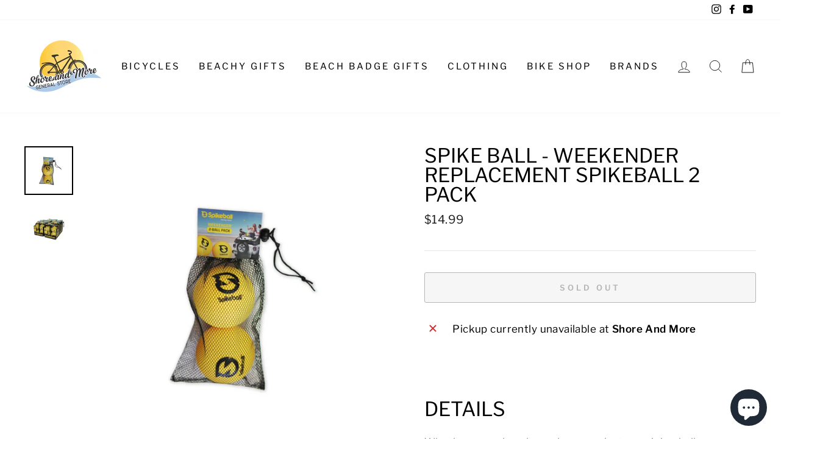

--- FILE ---
content_type: text/html; charset=utf-8
request_url: https://shoreandmore.com/products/spikeball-ball
body_size: 28567
content:
<!doctype html>
<html class="no-js" lang="en" dir="ltr">
<head>
  <meta charset="utf-8">
  <meta http-equiv="X-UA-Compatible" content="IE=edge,chrome=1">
  <meta name="viewport" content="width=device-width,initial-scale=1">
  <meta name="theme-color" content="#111111">
  <link rel="canonical" href="https://shoreandmore.com/products/spikeball-ball">
  <link rel="canonical" href="https://shoreandmore.com/products/spikeball-ball">
  <link rel="preconnect" href="https://cdn.shopify.com">
  <link rel="preconnect" href="https://fonts.shopifycdn.com">
  <link rel="dns-prefetch" href="https://productreviews.shopifycdn.com">
  <link rel="dns-prefetch" href="https://ajax.googleapis.com">
  <link rel="dns-prefetch" href="https://maps.googleapis.com">
  <link rel="dns-prefetch" href="https://maps.gstatic.com"><link rel="shortcut icon" href="//shoreandmore.com/cdn/shop/files/giftcard_32x32.jpg?v=1613599230" type="image/png" /><title>Spike Ball - Weekender Replacement Spikeball 2 pack
&ndash; Shore And More
</title>
<meta name="description" content="  Details Whether your dog chewed up your last remaining ball or you accidentally threw it in the blender (it happens), we’ve got you covered. Spikeball Weekender Replacement Balls come in a pack of two and make a great addition to your gear. The balls are bright yellow making them easy to see and track in any playing "><meta property="og:site_name" content="Shore And More">
  <meta property="og:url" content="https://shoreandmore.com/products/spikeball-ball">
  <meta property="og:title" content="Spike Ball - Weekender Replacement Spikeball 2 pack">
  <meta property="og:type" content="product">
  <meta property="og:description" content="  Details Whether your dog chewed up your last remaining ball or you accidentally threw it in the blender (it happens), we’ve got you covered. Spikeball Weekender Replacement Balls come in a pack of two and make a great addition to your gear. The balls are bright yellow making them easy to see and track in any playing "><meta property="og:image" content="http://shoreandmore.com/cdn/shop/files/A-BALL-042-YEL-2PK_1_2_1200x1200.png?v=1747837267"><meta property="og:image" content="http://shoreandmore.com/cdn/shop/files/A-BALL-042-YEL-2PK_1_1_1200x1200.png?v=1747837267">
  <meta property="og:image:secure_url" content="https://shoreandmore.com/cdn/shop/files/A-BALL-042-YEL-2PK_1_2_1200x1200.png?v=1747837267"><meta property="og:image:secure_url" content="https://shoreandmore.com/cdn/shop/files/A-BALL-042-YEL-2PK_1_1_1200x1200.png?v=1747837267">
  <meta name="twitter:site" content="@">
  <meta name="twitter:card" content="summary_large_image">
  <meta name="twitter:title" content="Spike Ball - Weekender Replacement Spikeball 2 pack">
  <meta name="twitter:description" content="  Details Whether your dog chewed up your last remaining ball or you accidentally threw it in the blender (it happens), we’ve got you covered. Spikeball Weekender Replacement Balls come in a pack of two and make a great addition to your gear. The balls are bright yellow making them easy to see and track in any playing ">
<style data-shopify>@font-face {
  font-family: "Libre Franklin";
  font-weight: 400;
  font-style: normal;
  font-display: swap;
  src: url("//shoreandmore.com/cdn/fonts/libre_franklin/librefranklin_n4.a9b0508e1ffb743a0fd6d0614768959c54a27d86.woff2") format("woff2"),
       url("//shoreandmore.com/cdn/fonts/libre_franklin/librefranklin_n4.948f6f27caf8552b1a9560176e3f14eeb2c6f202.woff") format("woff");
}

  @font-face {
  font-family: "Libre Franklin";
  font-weight: 400;
  font-style: normal;
  font-display: swap;
  src: url("//shoreandmore.com/cdn/fonts/libre_franklin/librefranklin_n4.a9b0508e1ffb743a0fd6d0614768959c54a27d86.woff2") format("woff2"),
       url("//shoreandmore.com/cdn/fonts/libre_franklin/librefranklin_n4.948f6f27caf8552b1a9560176e3f14eeb2c6f202.woff") format("woff");
}


  @font-face {
  font-family: "Libre Franklin";
  font-weight: 600;
  font-style: normal;
  font-display: swap;
  src: url("//shoreandmore.com/cdn/fonts/libre_franklin/librefranklin_n6.c976b0b721ea92417572301ef17640150832a2b9.woff2") format("woff2"),
       url("//shoreandmore.com/cdn/fonts/libre_franklin/librefranklin_n6.bb41783c980fb0a0dad0f0403cbcc7159efe6030.woff") format("woff");
}

  @font-face {
  font-family: "Libre Franklin";
  font-weight: 400;
  font-style: italic;
  font-display: swap;
  src: url("//shoreandmore.com/cdn/fonts/libre_franklin/librefranklin_i4.5cee60cade760b32c7b489f9d561e97341909d7c.woff2") format("woff2"),
       url("//shoreandmore.com/cdn/fonts/libre_franklin/librefranklin_i4.2f9ee939c2cc82522dfb62e1a084861f9beeb411.woff") format("woff");
}

  @font-face {
  font-family: "Libre Franklin";
  font-weight: 600;
  font-style: italic;
  font-display: swap;
  src: url("//shoreandmore.com/cdn/fonts/libre_franklin/librefranklin_i6.7ae53255ab44c18176e5c1c169a009f635aeb949.woff2") format("woff2"),
       url("//shoreandmore.com/cdn/fonts/libre_franklin/librefranklin_i6.c8eb9c307a8e927dcb30218e64b5b81edbc09ee3.woff") format("woff");
}

</style><link href="//shoreandmore.com/cdn/shop/t/13/assets/theme.css?v=115700990550152326691766370394" rel="stylesheet" type="text/css" media="all" />
  <link href="//shoreandmore.com/cdn/shop/t/13/assets/theme.css.liquid?v=155663270555617713131766370394" rel="stylesheet" type="text/css" media="all" />
<style data-shopify>:root {
    --typeHeaderPrimary: "Libre Franklin";
    --typeHeaderFallback: sans-serif;
    --typeHeaderSize: 38px;
    --typeHeaderWeight: 400;
    --typeHeaderLineHeight: 1;
    --typeHeaderSpacing: 0.0em;

    --typeBasePrimary:"Libre Franklin";
    --typeBaseFallback:sans-serif;
    --typeBaseSize: 17px;
    --typeBaseWeight: 400;
    --typeBaseSpacing: 0.025em;
    --typeBaseLineHeight: 1.6;

    --typeCollectionTitle: 18px;

    --iconWeight: 2px;
    --iconLinecaps: miter;

    
      --buttonRadius: 3px;
    

    --colorGridOverlayOpacity: 0.18;
  }</style><script>
    document.documentElement.className = document.documentElement.className.replace('no-js', 'js');

    window.theme = window.theme || {};
    theme.routes = {
      home: "/",
      cart: "/cart",
      cartAdd: "/cart/add.js",
      cartChange: "/cart/change"
    };
    theme.strings = {
      soldOut: "Sold Out",
      unavailable: "Unavailable",
      stockLabel: "Only [count] items in stock!",
      willNotShipUntil: "Will not ship until [date]",
      willBeInStockAfter: "Will be in stock after [date]",
      waitingForStock: "Inventory on the way",
      savePrice: "Save [saved_amount]",
      cartEmpty: "Your cart is currently empty.",
      cartTermsConfirmation: "You must agree with the terms and conditions of sales to check out"
    };
    theme.settings = {
      dynamicVariantsEnable: true,
      dynamicVariantType: "button",
      cartType: "drawer",
      moneyFormat: "${{amount}}",
      saveType: "dollar",
      recentlyViewedEnabled: false,
      predictiveSearch: true,
      predictiveSearchType: "product,article,page,collection",
      inventoryThreshold: 10,
      quickView: false,
      themeName: 'Impulse',
      themeVersion: "3.6.2"
    };
  </script>

  <script>window.performance && window.performance.mark && window.performance.mark('shopify.content_for_header.start');</script><meta name="facebook-domain-verification" content="51sprvce6pjgnd6kifucs3rz561vcf">
<meta name="facebook-domain-verification" content="aawlsepf36uwuyhyig3gp1t9d5dbql">
<meta id="shopify-digital-wallet" name="shopify-digital-wallet" content="/3530653794/digital_wallets/dialog">
<meta name="shopify-checkout-api-token" content="e25198dc7eddaf0ff12d569d13bcfe67">
<link rel="alternate" type="application/json+oembed" href="https://shoreandmore.com/products/spikeball-ball.oembed">
<script async="async" src="/checkouts/internal/preloads.js?locale=en-US"></script>
<link rel="preconnect" href="https://shop.app" crossorigin="anonymous">
<script async="async" src="https://shop.app/checkouts/internal/preloads.js?locale=en-US&shop_id=3530653794" crossorigin="anonymous"></script>
<script id="apple-pay-shop-capabilities" type="application/json">{"shopId":3530653794,"countryCode":"US","currencyCode":"USD","merchantCapabilities":["supports3DS"],"merchantId":"gid:\/\/shopify\/Shop\/3530653794","merchantName":"Shore And More","requiredBillingContactFields":["postalAddress","email","phone"],"requiredShippingContactFields":["postalAddress","email","phone"],"shippingType":"shipping","supportedNetworks":["visa","masterCard","amex","discover","elo","jcb"],"total":{"type":"pending","label":"Shore And More","amount":"1.00"},"shopifyPaymentsEnabled":true,"supportsSubscriptions":true}</script>
<script id="shopify-features" type="application/json">{"accessToken":"e25198dc7eddaf0ff12d569d13bcfe67","betas":["rich-media-storefront-analytics"],"domain":"shoreandmore.com","predictiveSearch":true,"shopId":3530653794,"locale":"en"}</script>
<script>var Shopify = Shopify || {};
Shopify.shop = "shore-and-more.myshopify.com";
Shopify.locale = "en";
Shopify.currency = {"active":"USD","rate":"1.0"};
Shopify.country = "US";
Shopify.theme = {"name":"Current Website ","id":129353187541,"schema_name":"Impulse","schema_version":"3.6.2","theme_store_id":857,"role":"main"};
Shopify.theme.handle = "null";
Shopify.theme.style = {"id":null,"handle":null};
Shopify.cdnHost = "shoreandmore.com/cdn";
Shopify.routes = Shopify.routes || {};
Shopify.routes.root = "/";</script>
<script type="module">!function(o){(o.Shopify=o.Shopify||{}).modules=!0}(window);</script>
<script>!function(o){function n(){var o=[];function n(){o.push(Array.prototype.slice.apply(arguments))}return n.q=o,n}var t=o.Shopify=o.Shopify||{};t.loadFeatures=n(),t.autoloadFeatures=n()}(window);</script>
<script>
  window.ShopifyPay = window.ShopifyPay || {};
  window.ShopifyPay.apiHost = "shop.app\/pay";
  window.ShopifyPay.redirectState = null;
</script>
<script id="shop-js-analytics" type="application/json">{"pageType":"product"}</script>
<script defer="defer" async type="module" src="//shoreandmore.com/cdn/shopifycloud/shop-js/modules/v2/client.init-shop-cart-sync_BT-GjEfc.en.esm.js"></script>
<script defer="defer" async type="module" src="//shoreandmore.com/cdn/shopifycloud/shop-js/modules/v2/chunk.common_D58fp_Oc.esm.js"></script>
<script defer="defer" async type="module" src="//shoreandmore.com/cdn/shopifycloud/shop-js/modules/v2/chunk.modal_xMitdFEc.esm.js"></script>
<script type="module">
  await import("//shoreandmore.com/cdn/shopifycloud/shop-js/modules/v2/client.init-shop-cart-sync_BT-GjEfc.en.esm.js");
await import("//shoreandmore.com/cdn/shopifycloud/shop-js/modules/v2/chunk.common_D58fp_Oc.esm.js");
await import("//shoreandmore.com/cdn/shopifycloud/shop-js/modules/v2/chunk.modal_xMitdFEc.esm.js");

  window.Shopify.SignInWithShop?.initShopCartSync?.({"fedCMEnabled":true,"windoidEnabled":true});

</script>
<script defer="defer" async type="module" src="//shoreandmore.com/cdn/shopifycloud/shop-js/modules/v2/client.payment-terms_Ci9AEqFq.en.esm.js"></script>
<script defer="defer" async type="module" src="//shoreandmore.com/cdn/shopifycloud/shop-js/modules/v2/chunk.common_D58fp_Oc.esm.js"></script>
<script defer="defer" async type="module" src="//shoreandmore.com/cdn/shopifycloud/shop-js/modules/v2/chunk.modal_xMitdFEc.esm.js"></script>
<script type="module">
  await import("//shoreandmore.com/cdn/shopifycloud/shop-js/modules/v2/client.payment-terms_Ci9AEqFq.en.esm.js");
await import("//shoreandmore.com/cdn/shopifycloud/shop-js/modules/v2/chunk.common_D58fp_Oc.esm.js");
await import("//shoreandmore.com/cdn/shopifycloud/shop-js/modules/v2/chunk.modal_xMitdFEc.esm.js");

  
</script>
<script>
  window.Shopify = window.Shopify || {};
  if (!window.Shopify.featureAssets) window.Shopify.featureAssets = {};
  window.Shopify.featureAssets['shop-js'] = {"shop-cart-sync":["modules/v2/client.shop-cart-sync_DZOKe7Ll.en.esm.js","modules/v2/chunk.common_D58fp_Oc.esm.js","modules/v2/chunk.modal_xMitdFEc.esm.js"],"init-fed-cm":["modules/v2/client.init-fed-cm_B6oLuCjv.en.esm.js","modules/v2/chunk.common_D58fp_Oc.esm.js","modules/v2/chunk.modal_xMitdFEc.esm.js"],"shop-cash-offers":["modules/v2/client.shop-cash-offers_D2sdYoxE.en.esm.js","modules/v2/chunk.common_D58fp_Oc.esm.js","modules/v2/chunk.modal_xMitdFEc.esm.js"],"shop-login-button":["modules/v2/client.shop-login-button_QeVjl5Y3.en.esm.js","modules/v2/chunk.common_D58fp_Oc.esm.js","modules/v2/chunk.modal_xMitdFEc.esm.js"],"pay-button":["modules/v2/client.pay-button_DXTOsIq6.en.esm.js","modules/v2/chunk.common_D58fp_Oc.esm.js","modules/v2/chunk.modal_xMitdFEc.esm.js"],"shop-button":["modules/v2/client.shop-button_DQZHx9pm.en.esm.js","modules/v2/chunk.common_D58fp_Oc.esm.js","modules/v2/chunk.modal_xMitdFEc.esm.js"],"avatar":["modules/v2/client.avatar_BTnouDA3.en.esm.js"],"init-windoid":["modules/v2/client.init-windoid_CR1B-cfM.en.esm.js","modules/v2/chunk.common_D58fp_Oc.esm.js","modules/v2/chunk.modal_xMitdFEc.esm.js"],"init-shop-for-new-customer-accounts":["modules/v2/client.init-shop-for-new-customer-accounts_C_vY_xzh.en.esm.js","modules/v2/client.shop-login-button_QeVjl5Y3.en.esm.js","modules/v2/chunk.common_D58fp_Oc.esm.js","modules/v2/chunk.modal_xMitdFEc.esm.js"],"init-shop-email-lookup-coordinator":["modules/v2/client.init-shop-email-lookup-coordinator_BI7n9ZSv.en.esm.js","modules/v2/chunk.common_D58fp_Oc.esm.js","modules/v2/chunk.modal_xMitdFEc.esm.js"],"init-shop-cart-sync":["modules/v2/client.init-shop-cart-sync_BT-GjEfc.en.esm.js","modules/v2/chunk.common_D58fp_Oc.esm.js","modules/v2/chunk.modal_xMitdFEc.esm.js"],"shop-toast-manager":["modules/v2/client.shop-toast-manager_DiYdP3xc.en.esm.js","modules/v2/chunk.common_D58fp_Oc.esm.js","modules/v2/chunk.modal_xMitdFEc.esm.js"],"init-customer-accounts":["modules/v2/client.init-customer-accounts_D9ZNqS-Q.en.esm.js","modules/v2/client.shop-login-button_QeVjl5Y3.en.esm.js","modules/v2/chunk.common_D58fp_Oc.esm.js","modules/v2/chunk.modal_xMitdFEc.esm.js"],"init-customer-accounts-sign-up":["modules/v2/client.init-customer-accounts-sign-up_iGw4briv.en.esm.js","modules/v2/client.shop-login-button_QeVjl5Y3.en.esm.js","modules/v2/chunk.common_D58fp_Oc.esm.js","modules/v2/chunk.modal_xMitdFEc.esm.js"],"shop-follow-button":["modules/v2/client.shop-follow-button_CqMgW2wH.en.esm.js","modules/v2/chunk.common_D58fp_Oc.esm.js","modules/v2/chunk.modal_xMitdFEc.esm.js"],"checkout-modal":["modules/v2/client.checkout-modal_xHeaAweL.en.esm.js","modules/v2/chunk.common_D58fp_Oc.esm.js","modules/v2/chunk.modal_xMitdFEc.esm.js"],"shop-login":["modules/v2/client.shop-login_D91U-Q7h.en.esm.js","modules/v2/chunk.common_D58fp_Oc.esm.js","modules/v2/chunk.modal_xMitdFEc.esm.js"],"lead-capture":["modules/v2/client.lead-capture_BJmE1dJe.en.esm.js","modules/v2/chunk.common_D58fp_Oc.esm.js","modules/v2/chunk.modal_xMitdFEc.esm.js"],"payment-terms":["modules/v2/client.payment-terms_Ci9AEqFq.en.esm.js","modules/v2/chunk.common_D58fp_Oc.esm.js","modules/v2/chunk.modal_xMitdFEc.esm.js"]};
</script>
<script id="__st">var __st={"a":3530653794,"offset":-18000,"reqid":"f1d93166-b57b-4dcc-bfac-40bf0c28c797-1769228755","pageurl":"shoreandmore.com\/products\/spikeball-ball","u":"6fcd89e265e7","p":"product","rtyp":"product","rid":8066451407061};</script>
<script>window.ShopifyPaypalV4VisibilityTracking = true;</script>
<script id="captcha-bootstrap">!function(){'use strict';const t='contact',e='account',n='new_comment',o=[[t,t],['blogs',n],['comments',n],[t,'customer']],c=[[e,'customer_login'],[e,'guest_login'],[e,'recover_customer_password'],[e,'create_customer']],r=t=>t.map((([t,e])=>`form[action*='/${t}']:not([data-nocaptcha='true']) input[name='form_type'][value='${e}']`)).join(','),a=t=>()=>t?[...document.querySelectorAll(t)].map((t=>t.form)):[];function s(){const t=[...o],e=r(t);return a(e)}const i='password',u='form_key',d=['recaptcha-v3-token','g-recaptcha-response','h-captcha-response',i],f=()=>{try{return window.sessionStorage}catch{return}},m='__shopify_v',_=t=>t.elements[u];function p(t,e,n=!1){try{const o=window.sessionStorage,c=JSON.parse(o.getItem(e)),{data:r}=function(t){const{data:e,action:n}=t;return t[m]||n?{data:e,action:n}:{data:t,action:n}}(c);for(const[e,n]of Object.entries(r))t.elements[e]&&(t.elements[e].value=n);n&&o.removeItem(e)}catch(o){console.error('form repopulation failed',{error:o})}}const l='form_type',E='cptcha';function T(t){t.dataset[E]=!0}const w=window,h=w.document,L='Shopify',v='ce_forms',y='captcha';let A=!1;((t,e)=>{const n=(g='f06e6c50-85a8-45c8-87d0-21a2b65856fe',I='https://cdn.shopify.com/shopifycloud/storefront-forms-hcaptcha/ce_storefront_forms_captcha_hcaptcha.v1.5.2.iife.js',D={infoText:'Protected by hCaptcha',privacyText:'Privacy',termsText:'Terms'},(t,e,n)=>{const o=w[L][v],c=o.bindForm;if(c)return c(t,g,e,D).then(n);var r;o.q.push([[t,g,e,D],n]),r=I,A||(h.body.append(Object.assign(h.createElement('script'),{id:'captcha-provider',async:!0,src:r})),A=!0)});var g,I,D;w[L]=w[L]||{},w[L][v]=w[L][v]||{},w[L][v].q=[],w[L][y]=w[L][y]||{},w[L][y].protect=function(t,e){n(t,void 0,e),T(t)},Object.freeze(w[L][y]),function(t,e,n,w,h,L){const[v,y,A,g]=function(t,e,n){const i=e?o:[],u=t?c:[],d=[...i,...u],f=r(d),m=r(i),_=r(d.filter((([t,e])=>n.includes(e))));return[a(f),a(m),a(_),s()]}(w,h,L),I=t=>{const e=t.target;return e instanceof HTMLFormElement?e:e&&e.form},D=t=>v().includes(t);t.addEventListener('submit',(t=>{const e=I(t);if(!e)return;const n=D(e)&&!e.dataset.hcaptchaBound&&!e.dataset.recaptchaBound,o=_(e),c=g().includes(e)&&(!o||!o.value);(n||c)&&t.preventDefault(),c&&!n&&(function(t){try{if(!f())return;!function(t){const e=f();if(!e)return;const n=_(t);if(!n)return;const o=n.value;o&&e.removeItem(o)}(t);const e=Array.from(Array(32),(()=>Math.random().toString(36)[2])).join('');!function(t,e){_(t)||t.append(Object.assign(document.createElement('input'),{type:'hidden',name:u})),t.elements[u].value=e}(t,e),function(t,e){const n=f();if(!n)return;const o=[...t.querySelectorAll(`input[type='${i}']`)].map((({name:t})=>t)),c=[...d,...o],r={};for(const[a,s]of new FormData(t).entries())c.includes(a)||(r[a]=s);n.setItem(e,JSON.stringify({[m]:1,action:t.action,data:r}))}(t,e)}catch(e){console.error('failed to persist form',e)}}(e),e.submit())}));const S=(t,e)=>{t&&!t.dataset[E]&&(n(t,e.some((e=>e===t))),T(t))};for(const o of['focusin','change'])t.addEventListener(o,(t=>{const e=I(t);D(e)&&S(e,y())}));const B=e.get('form_key'),M=e.get(l),P=B&&M;t.addEventListener('DOMContentLoaded',(()=>{const t=y();if(P)for(const e of t)e.elements[l].value===M&&p(e,B);[...new Set([...A(),...v().filter((t=>'true'===t.dataset.shopifyCaptcha))])].forEach((e=>S(e,t)))}))}(h,new URLSearchParams(w.location.search),n,t,e,['guest_login'])})(!0,!0)}();</script>
<script integrity="sha256-4kQ18oKyAcykRKYeNunJcIwy7WH5gtpwJnB7kiuLZ1E=" data-source-attribution="shopify.loadfeatures" defer="defer" src="//shoreandmore.com/cdn/shopifycloud/storefront/assets/storefront/load_feature-a0a9edcb.js" crossorigin="anonymous"></script>
<script crossorigin="anonymous" defer="defer" src="//shoreandmore.com/cdn/shopifycloud/storefront/assets/shopify_pay/storefront-65b4c6d7.js?v=20250812"></script>
<script data-source-attribution="shopify.dynamic_checkout.dynamic.init">var Shopify=Shopify||{};Shopify.PaymentButton=Shopify.PaymentButton||{isStorefrontPortableWallets:!0,init:function(){window.Shopify.PaymentButton.init=function(){};var t=document.createElement("script");t.src="https://shoreandmore.com/cdn/shopifycloud/portable-wallets/latest/portable-wallets.en.js",t.type="module",document.head.appendChild(t)}};
</script>
<script data-source-attribution="shopify.dynamic_checkout.buyer_consent">
  function portableWalletsHideBuyerConsent(e){var t=document.getElementById("shopify-buyer-consent"),n=document.getElementById("shopify-subscription-policy-button");t&&n&&(t.classList.add("hidden"),t.setAttribute("aria-hidden","true"),n.removeEventListener("click",e))}function portableWalletsShowBuyerConsent(e){var t=document.getElementById("shopify-buyer-consent"),n=document.getElementById("shopify-subscription-policy-button");t&&n&&(t.classList.remove("hidden"),t.removeAttribute("aria-hidden"),n.addEventListener("click",e))}window.Shopify?.PaymentButton&&(window.Shopify.PaymentButton.hideBuyerConsent=portableWalletsHideBuyerConsent,window.Shopify.PaymentButton.showBuyerConsent=portableWalletsShowBuyerConsent);
</script>
<script>
  function portableWalletsCleanup(e){e&&e.src&&console.error("Failed to load portable wallets script "+e.src);var t=document.querySelectorAll("shopify-accelerated-checkout .shopify-payment-button__skeleton, shopify-accelerated-checkout-cart .wallet-cart-button__skeleton"),e=document.getElementById("shopify-buyer-consent");for(let e=0;e<t.length;e++)t[e].remove();e&&e.remove()}function portableWalletsNotLoadedAsModule(e){e instanceof ErrorEvent&&"string"==typeof e.message&&e.message.includes("import.meta")&&"string"==typeof e.filename&&e.filename.includes("portable-wallets")&&(window.removeEventListener("error",portableWalletsNotLoadedAsModule),window.Shopify.PaymentButton.failedToLoad=e,"loading"===document.readyState?document.addEventListener("DOMContentLoaded",window.Shopify.PaymentButton.init):window.Shopify.PaymentButton.init())}window.addEventListener("error",portableWalletsNotLoadedAsModule);
</script>

<script type="module" src="https://shoreandmore.com/cdn/shopifycloud/portable-wallets/latest/portable-wallets.en.js" onError="portableWalletsCleanup(this)" crossorigin="anonymous"></script>
<script nomodule>
  document.addEventListener("DOMContentLoaded", portableWalletsCleanup);
</script>

<link id="shopify-accelerated-checkout-styles" rel="stylesheet" media="screen" href="https://shoreandmore.com/cdn/shopifycloud/portable-wallets/latest/accelerated-checkout-backwards-compat.css" crossorigin="anonymous">
<style id="shopify-accelerated-checkout-cart">
        #shopify-buyer-consent {
  margin-top: 1em;
  display: inline-block;
  width: 100%;
}

#shopify-buyer-consent.hidden {
  display: none;
}

#shopify-subscription-policy-button {
  background: none;
  border: none;
  padding: 0;
  text-decoration: underline;
  font-size: inherit;
  cursor: pointer;
}

#shopify-subscription-policy-button::before {
  box-shadow: none;
}

      </style>

<script>window.performance && window.performance.mark && window.performance.mark('shopify.content_for_header.end');</script>

  <script src="//shoreandmore.com/cdn/shop/t/13/assets/vendor-scripts-v7.js" defer="defer"></script><script src="//shoreandmore.com/cdn/shop/t/13/assets/theme.js?v=9435249751767744711638931959" defer="defer"></script>
  <script src="//cdn.codeblackbelt.com/js/modules/frequently-bought-together/main.min.js?shop=shore-and-more.myshopify.com" defer></script><script>var loox_global_hash = '1682694492339';</script><script>var visitor_level_referral = {"active":true,"rtl":false,"position":"right","button_text":"Give your friends a gift!","button_bg_color":"333333","button_text_color":"FFFFFF","display_on_home_page":true,"display_on_product_page":true,"display_on_cart_page":true,"display_on_other_pages":true,"hide_on_mobile":false,"sidebar_visible":true};
</script><style>.loox-reviews-default { max-width: 1200px; margin: 0 auto; }</style><script>var loox_rating_icons_enabled = true;</script>
  <!-- "snippets/judgeme_core.liquid" was not rendered, the associated app was uninstalled -->
<!-- BEGIN app block: shopify://apps/izyrent/blocks/izyrent/cda4a37a-6d4d-4f3d-b8e5-c19d5c367c6a --><script></script>
<script>
var izyrent_shopify_js = `//shoreandmore.com/cdn/shopifycloud/storefront/assets/themes_support/api.jquery-7ab1a3a4.js`;
var izyrent_current_page = `product`;

var izyrent_currency_format = "${{amount}}";

var izyrent_money_format = `$1,000.00`;
</script>


<script>
var izyrentSettings = `{"timezone":{"ianaTimezone":"America/New_York","timezoneOffset":"-0500","currencyCode":"USD"},"storefront":"13414054ffc8128e2efabf2da8f7538e","timeFormat":"12","translate":"default","redirectCheckout":"default","disabledDatesGlobal":"","couponPrefix":"IZYRENT_","theme":{},"translations":{},"showMonths":{"md":"1","lg":"1"},"quantityPosition":"default","startCal":"default","displayCal":"default","displayPrice":"default","deposit":{"id":"50967653384405","label":"Deposit","amount":"0","percent":0},"checkoutMode":"default","showFinalPriceOnly":"disabled","sections":[{"label":"Calendar","value":"calendar"},{"label":"Resume","value":"resume"},{"label":"Add-ons","value":"addons"},{"label":"Requests","value":"requests"}],"syncDates":"disabled","countdown":"disabled","expiration":"15"}`;
if(typeof izyrentSettings === "string"){
  izyrentSettings = izyrentSettings.replace(/=>/g, ":");
  izyrentSettings = JSON.parse(izyrentSettings);
}

var izyrent_product_meta = {product : {id : 8066451407061 ,handle:`spikeball-ball`,tags:``,collections: [
      
        { id: 402754535637 },
      
        { id: 156923986035 },
      
        { id: 63445368930 },
      
        { id: 67318775906 },
      
        { id: 163645882483 },
      
    ], variants : [{id : 44230462406869, price :1499},]}}; 



 
</script>


<style>
.cart-count-bubble,.cart-item .quantity{ display:none;}
.mw-apo-configure-link{ display:none !important;}
.izyloader {
    padding: 10px;
    max-width: 44rem;
    width: 100%;
}
.izyloader > span {
  width: 48px;
  height: 48px;
  border-radius: 50%;
  display: inline-block;
  position: relative;
  border: 10px solid;
  border-color: rgb(0 0 0 / 7%) rgb(0 0 0 / 14%) rgb(0 0 0 / 21%) rgb(0 0 0 / 28%);
  box-sizing: border-box;
  animation: rotation 0.8s linear infinite;
  display: flex;
  margin: auto;
  padding-top: 10px;
}
body.izyloaderhide .izyloader,.cart-item__details .cart-item__discounted-prices{display:none !important;}
@keyframes rotation {
  0% {
    transform: rotate(0deg);
  }
  100% {
    transform: rotate(360deg);
  }
} 
</style>
<script>

 if(izyrentSettings?.theme?.text?.resume) {
     const color = izyrentSettings.theme.text.resume;
 
    const updateOpacity = (rgba, newOpacity) =>
                rgba.replace(
                  /rgba\((\d+),\s*(\d+),\s*(\d+),\s*[\d.]+\)/,
                  `rgba($1, $2, $3, ${newOpacity})`
                );

            
              let css = `.izyloader > span {border-color: ${updateOpacity(
               color,
                0.07
              )} ${updateOpacity(color, 0.14)} ${updateOpacity(
                color,
                0.21
              )} ${updateOpacity(color, 0.28)} !important;}`;

      document.head.insertAdjacentHTML('beforeend', `<style>${css}</style>`);
      
  }

</script>


<script src="https://izyrent.speaz.com/izyrent.js?shop=shore-and-more.myshopify.com&v=1769153596833" async></script>

<!-- END app block --><script src="https://cdn.shopify.com/extensions/e8878072-2f6b-4e89-8082-94b04320908d/inbox-1254/assets/inbox-chat-loader.js" type="text/javascript" defer="defer"></script>
<link href="https://monorail-edge.shopifysvc.com" rel="dns-prefetch">
<script>(function(){if ("sendBeacon" in navigator && "performance" in window) {try {var session_token_from_headers = performance.getEntriesByType('navigation')[0].serverTiming.find(x => x.name == '_s').description;} catch {var session_token_from_headers = undefined;}var session_cookie_matches = document.cookie.match(/_shopify_s=([^;]*)/);var session_token_from_cookie = session_cookie_matches && session_cookie_matches.length === 2 ? session_cookie_matches[1] : "";var session_token = session_token_from_headers || session_token_from_cookie || "";function handle_abandonment_event(e) {var entries = performance.getEntries().filter(function(entry) {return /monorail-edge.shopifysvc.com/.test(entry.name);});if (!window.abandonment_tracked && entries.length === 0) {window.abandonment_tracked = true;var currentMs = Date.now();var navigation_start = performance.timing.navigationStart;var payload = {shop_id: 3530653794,url: window.location.href,navigation_start,duration: currentMs - navigation_start,session_token,page_type: "product"};window.navigator.sendBeacon("https://monorail-edge.shopifysvc.com/v1/produce", JSON.stringify({schema_id: "online_store_buyer_site_abandonment/1.1",payload: payload,metadata: {event_created_at_ms: currentMs,event_sent_at_ms: currentMs}}));}}window.addEventListener('pagehide', handle_abandonment_event);}}());</script>
<script id="web-pixels-manager-setup">(function e(e,d,r,n,o){if(void 0===o&&(o={}),!Boolean(null===(a=null===(i=window.Shopify)||void 0===i?void 0:i.analytics)||void 0===a?void 0:a.replayQueue)){var i,a;window.Shopify=window.Shopify||{};var t=window.Shopify;t.analytics=t.analytics||{};var s=t.analytics;s.replayQueue=[],s.publish=function(e,d,r){return s.replayQueue.push([e,d,r]),!0};try{self.performance.mark("wpm:start")}catch(e){}var l=function(){var e={modern:/Edge?\/(1{2}[4-9]|1[2-9]\d|[2-9]\d{2}|\d{4,})\.\d+(\.\d+|)|Firefox\/(1{2}[4-9]|1[2-9]\d|[2-9]\d{2}|\d{4,})\.\d+(\.\d+|)|Chrom(ium|e)\/(9{2}|\d{3,})\.\d+(\.\d+|)|(Maci|X1{2}).+ Version\/(15\.\d+|(1[6-9]|[2-9]\d|\d{3,})\.\d+)([,.]\d+|)( \(\w+\)|)( Mobile\/\w+|) Safari\/|Chrome.+OPR\/(9{2}|\d{3,})\.\d+\.\d+|(CPU[ +]OS|iPhone[ +]OS|CPU[ +]iPhone|CPU IPhone OS|CPU iPad OS)[ +]+(15[._]\d+|(1[6-9]|[2-9]\d|\d{3,})[._]\d+)([._]\d+|)|Android:?[ /-](13[3-9]|1[4-9]\d|[2-9]\d{2}|\d{4,})(\.\d+|)(\.\d+|)|Android.+Firefox\/(13[5-9]|1[4-9]\d|[2-9]\d{2}|\d{4,})\.\d+(\.\d+|)|Android.+Chrom(ium|e)\/(13[3-9]|1[4-9]\d|[2-9]\d{2}|\d{4,})\.\d+(\.\d+|)|SamsungBrowser\/([2-9]\d|\d{3,})\.\d+/,legacy:/Edge?\/(1[6-9]|[2-9]\d|\d{3,})\.\d+(\.\d+|)|Firefox\/(5[4-9]|[6-9]\d|\d{3,})\.\d+(\.\d+|)|Chrom(ium|e)\/(5[1-9]|[6-9]\d|\d{3,})\.\d+(\.\d+|)([\d.]+$|.*Safari\/(?![\d.]+ Edge\/[\d.]+$))|(Maci|X1{2}).+ Version\/(10\.\d+|(1[1-9]|[2-9]\d|\d{3,})\.\d+)([,.]\d+|)( \(\w+\)|)( Mobile\/\w+|) Safari\/|Chrome.+OPR\/(3[89]|[4-9]\d|\d{3,})\.\d+\.\d+|(CPU[ +]OS|iPhone[ +]OS|CPU[ +]iPhone|CPU IPhone OS|CPU iPad OS)[ +]+(10[._]\d+|(1[1-9]|[2-9]\d|\d{3,})[._]\d+)([._]\d+|)|Android:?[ /-](13[3-9]|1[4-9]\d|[2-9]\d{2}|\d{4,})(\.\d+|)(\.\d+|)|Mobile Safari.+OPR\/([89]\d|\d{3,})\.\d+\.\d+|Android.+Firefox\/(13[5-9]|1[4-9]\d|[2-9]\d{2}|\d{4,})\.\d+(\.\d+|)|Android.+Chrom(ium|e)\/(13[3-9]|1[4-9]\d|[2-9]\d{2}|\d{4,})\.\d+(\.\d+|)|Android.+(UC? ?Browser|UCWEB|U3)[ /]?(15\.([5-9]|\d{2,})|(1[6-9]|[2-9]\d|\d{3,})\.\d+)\.\d+|SamsungBrowser\/(5\.\d+|([6-9]|\d{2,})\.\d+)|Android.+MQ{2}Browser\/(14(\.(9|\d{2,})|)|(1[5-9]|[2-9]\d|\d{3,})(\.\d+|))(\.\d+|)|K[Aa][Ii]OS\/(3\.\d+|([4-9]|\d{2,})\.\d+)(\.\d+|)/},d=e.modern,r=e.legacy,n=navigator.userAgent;return n.match(d)?"modern":n.match(r)?"legacy":"unknown"}(),u="modern"===l?"modern":"legacy",c=(null!=n?n:{modern:"",legacy:""})[u],f=function(e){return[e.baseUrl,"/wpm","/b",e.hashVersion,"modern"===e.buildTarget?"m":"l",".js"].join("")}({baseUrl:d,hashVersion:r,buildTarget:u}),m=function(e){var d=e.version,r=e.bundleTarget,n=e.surface,o=e.pageUrl,i=e.monorailEndpoint;return{emit:function(e){var a=e.status,t=e.errorMsg,s=(new Date).getTime(),l=JSON.stringify({metadata:{event_sent_at_ms:s},events:[{schema_id:"web_pixels_manager_load/3.1",payload:{version:d,bundle_target:r,page_url:o,status:a,surface:n,error_msg:t},metadata:{event_created_at_ms:s}}]});if(!i)return console&&console.warn&&console.warn("[Web Pixels Manager] No Monorail endpoint provided, skipping logging."),!1;try{return self.navigator.sendBeacon.bind(self.navigator)(i,l)}catch(e){}var u=new XMLHttpRequest;try{return u.open("POST",i,!0),u.setRequestHeader("Content-Type","text/plain"),u.send(l),!0}catch(e){return console&&console.warn&&console.warn("[Web Pixels Manager] Got an unhandled error while logging to Monorail."),!1}}}}({version:r,bundleTarget:l,surface:e.surface,pageUrl:self.location.href,monorailEndpoint:e.monorailEndpoint});try{o.browserTarget=l,function(e){var d=e.src,r=e.async,n=void 0===r||r,o=e.onload,i=e.onerror,a=e.sri,t=e.scriptDataAttributes,s=void 0===t?{}:t,l=document.createElement("script"),u=document.querySelector("head"),c=document.querySelector("body");if(l.async=n,l.src=d,a&&(l.integrity=a,l.crossOrigin="anonymous"),s)for(var f in s)if(Object.prototype.hasOwnProperty.call(s,f))try{l.dataset[f]=s[f]}catch(e){}if(o&&l.addEventListener("load",o),i&&l.addEventListener("error",i),u)u.appendChild(l);else{if(!c)throw new Error("Did not find a head or body element to append the script");c.appendChild(l)}}({src:f,async:!0,onload:function(){if(!function(){var e,d;return Boolean(null===(d=null===(e=window.Shopify)||void 0===e?void 0:e.analytics)||void 0===d?void 0:d.initialized)}()){var d=window.webPixelsManager.init(e)||void 0;if(d){var r=window.Shopify.analytics;r.replayQueue.forEach((function(e){var r=e[0],n=e[1],o=e[2];d.publishCustomEvent(r,n,o)})),r.replayQueue=[],r.publish=d.publishCustomEvent,r.visitor=d.visitor,r.initialized=!0}}},onerror:function(){return m.emit({status:"failed",errorMsg:"".concat(f," has failed to load")})},sri:function(e){var d=/^sha384-[A-Za-z0-9+/=]+$/;return"string"==typeof e&&d.test(e)}(c)?c:"",scriptDataAttributes:o}),m.emit({status:"loading"})}catch(e){m.emit({status:"failed",errorMsg:(null==e?void 0:e.message)||"Unknown error"})}}})({shopId: 3530653794,storefrontBaseUrl: "https://shoreandmore.com",extensionsBaseUrl: "https://extensions.shopifycdn.com/cdn/shopifycloud/web-pixels-manager",monorailEndpoint: "https://monorail-edge.shopifysvc.com/unstable/produce_batch",surface: "storefront-renderer",enabledBetaFlags: ["2dca8a86"],webPixelsConfigList: [{"id":"74875093","eventPayloadVersion":"v1","runtimeContext":"LAX","scriptVersion":"1","type":"CUSTOM","privacyPurposes":["ANALYTICS"],"name":"Google Analytics tag (migrated)"},{"id":"shopify-app-pixel","configuration":"{}","eventPayloadVersion":"v1","runtimeContext":"STRICT","scriptVersion":"0450","apiClientId":"shopify-pixel","type":"APP","privacyPurposes":["ANALYTICS","MARKETING"]},{"id":"shopify-custom-pixel","eventPayloadVersion":"v1","runtimeContext":"LAX","scriptVersion":"0450","apiClientId":"shopify-pixel","type":"CUSTOM","privacyPurposes":["ANALYTICS","MARKETING"]}],isMerchantRequest: false,initData: {"shop":{"name":"Shore And More","paymentSettings":{"currencyCode":"USD"},"myshopifyDomain":"shore-and-more.myshopify.com","countryCode":"US","storefrontUrl":"https:\/\/shoreandmore.com"},"customer":null,"cart":null,"checkout":null,"productVariants":[{"price":{"amount":14.99,"currencyCode":"USD"},"product":{"title":"Spike Ball - Weekender Replacement Spikeball 2 pack","vendor":"Spikeball","id":"8066451407061","untranslatedTitle":"Spike Ball - Weekender Replacement Spikeball 2 pack","url":"\/products\/spikeball-ball","type":""},"id":"44230462406869","image":{"src":"\/\/shoreandmore.com\/cdn\/shop\/files\/A-BALL-042-YEL-2PK_1_2.png?v=1747837267"},"sku":null,"title":"Default Title","untranslatedTitle":"Default Title"}],"purchasingCompany":null},},"https://shoreandmore.com/cdn","fcfee988w5aeb613cpc8e4bc33m6693e112",{"modern":"","legacy":""},{"shopId":"3530653794","storefrontBaseUrl":"https:\/\/shoreandmore.com","extensionBaseUrl":"https:\/\/extensions.shopifycdn.com\/cdn\/shopifycloud\/web-pixels-manager","surface":"storefront-renderer","enabledBetaFlags":"[\"2dca8a86\"]","isMerchantRequest":"false","hashVersion":"fcfee988w5aeb613cpc8e4bc33m6693e112","publish":"custom","events":"[[\"page_viewed\",{}],[\"product_viewed\",{\"productVariant\":{\"price\":{\"amount\":14.99,\"currencyCode\":\"USD\"},\"product\":{\"title\":\"Spike Ball - Weekender Replacement Spikeball 2 pack\",\"vendor\":\"Spikeball\",\"id\":\"8066451407061\",\"untranslatedTitle\":\"Spike Ball - Weekender Replacement Spikeball 2 pack\",\"url\":\"\/products\/spikeball-ball\",\"type\":\"\"},\"id\":\"44230462406869\",\"image\":{\"src\":\"\/\/shoreandmore.com\/cdn\/shop\/files\/A-BALL-042-YEL-2PK_1_2.png?v=1747837267\"},\"sku\":null,\"title\":\"Default Title\",\"untranslatedTitle\":\"Default Title\"}}]]"});</script><script>
  window.ShopifyAnalytics = window.ShopifyAnalytics || {};
  window.ShopifyAnalytics.meta = window.ShopifyAnalytics.meta || {};
  window.ShopifyAnalytics.meta.currency = 'USD';
  var meta = {"product":{"id":8066451407061,"gid":"gid:\/\/shopify\/Product\/8066451407061","vendor":"Spikeball","type":"","handle":"spikeball-ball","variants":[{"id":44230462406869,"price":1499,"name":"Spike Ball - Weekender Replacement Spikeball 2 pack","public_title":null,"sku":null}],"remote":false},"page":{"pageType":"product","resourceType":"product","resourceId":8066451407061,"requestId":"f1d93166-b57b-4dcc-bfac-40bf0c28c797-1769228755"}};
  for (var attr in meta) {
    window.ShopifyAnalytics.meta[attr] = meta[attr];
  }
</script>
<script class="analytics">
  (function () {
    var customDocumentWrite = function(content) {
      var jquery = null;

      if (window.jQuery) {
        jquery = window.jQuery;
      } else if (window.Checkout && window.Checkout.$) {
        jquery = window.Checkout.$;
      }

      if (jquery) {
        jquery('body').append(content);
      }
    };

    var hasLoggedConversion = function(token) {
      if (token) {
        return document.cookie.indexOf('loggedConversion=' + token) !== -1;
      }
      return false;
    }

    var setCookieIfConversion = function(token) {
      if (token) {
        var twoMonthsFromNow = new Date(Date.now());
        twoMonthsFromNow.setMonth(twoMonthsFromNow.getMonth() + 2);

        document.cookie = 'loggedConversion=' + token + '; expires=' + twoMonthsFromNow;
      }
    }

    var trekkie = window.ShopifyAnalytics.lib = window.trekkie = window.trekkie || [];
    if (trekkie.integrations) {
      return;
    }
    trekkie.methods = [
      'identify',
      'page',
      'ready',
      'track',
      'trackForm',
      'trackLink'
    ];
    trekkie.factory = function(method) {
      return function() {
        var args = Array.prototype.slice.call(arguments);
        args.unshift(method);
        trekkie.push(args);
        return trekkie;
      };
    };
    for (var i = 0; i < trekkie.methods.length; i++) {
      var key = trekkie.methods[i];
      trekkie[key] = trekkie.factory(key);
    }
    trekkie.load = function(config) {
      trekkie.config = config || {};
      trekkie.config.initialDocumentCookie = document.cookie;
      var first = document.getElementsByTagName('script')[0];
      var script = document.createElement('script');
      script.type = 'text/javascript';
      script.onerror = function(e) {
        var scriptFallback = document.createElement('script');
        scriptFallback.type = 'text/javascript';
        scriptFallback.onerror = function(error) {
                var Monorail = {
      produce: function produce(monorailDomain, schemaId, payload) {
        var currentMs = new Date().getTime();
        var event = {
          schema_id: schemaId,
          payload: payload,
          metadata: {
            event_created_at_ms: currentMs,
            event_sent_at_ms: currentMs
          }
        };
        return Monorail.sendRequest("https://" + monorailDomain + "/v1/produce", JSON.stringify(event));
      },
      sendRequest: function sendRequest(endpointUrl, payload) {
        // Try the sendBeacon API
        if (window && window.navigator && typeof window.navigator.sendBeacon === 'function' && typeof window.Blob === 'function' && !Monorail.isIos12()) {
          var blobData = new window.Blob([payload], {
            type: 'text/plain'
          });

          if (window.navigator.sendBeacon(endpointUrl, blobData)) {
            return true;
          } // sendBeacon was not successful

        } // XHR beacon

        var xhr = new XMLHttpRequest();

        try {
          xhr.open('POST', endpointUrl);
          xhr.setRequestHeader('Content-Type', 'text/plain');
          xhr.send(payload);
        } catch (e) {
          console.log(e);
        }

        return false;
      },
      isIos12: function isIos12() {
        return window.navigator.userAgent.lastIndexOf('iPhone; CPU iPhone OS 12_') !== -1 || window.navigator.userAgent.lastIndexOf('iPad; CPU OS 12_') !== -1;
      }
    };
    Monorail.produce('monorail-edge.shopifysvc.com',
      'trekkie_storefront_load_errors/1.1',
      {shop_id: 3530653794,
      theme_id: 129353187541,
      app_name: "storefront",
      context_url: window.location.href,
      source_url: "//shoreandmore.com/cdn/s/trekkie.storefront.8d95595f799fbf7e1d32231b9a28fd43b70c67d3.min.js"});

        };
        scriptFallback.async = true;
        scriptFallback.src = '//shoreandmore.com/cdn/s/trekkie.storefront.8d95595f799fbf7e1d32231b9a28fd43b70c67d3.min.js';
        first.parentNode.insertBefore(scriptFallback, first);
      };
      script.async = true;
      script.src = '//shoreandmore.com/cdn/s/trekkie.storefront.8d95595f799fbf7e1d32231b9a28fd43b70c67d3.min.js';
      first.parentNode.insertBefore(script, first);
    };
    trekkie.load(
      {"Trekkie":{"appName":"storefront","development":false,"defaultAttributes":{"shopId":3530653794,"isMerchantRequest":null,"themeId":129353187541,"themeCityHash":"1415523712470417455","contentLanguage":"en","currency":"USD","eventMetadataId":"729bb96f-a5bc-4450-8bf4-c45854c9b7e8"},"isServerSideCookieWritingEnabled":true,"monorailRegion":"shop_domain","enabledBetaFlags":["65f19447","bdb960ec"]},"Session Attribution":{},"S2S":{"facebookCapiEnabled":true,"source":"trekkie-storefront-renderer","apiClientId":580111}}
    );

    var loaded = false;
    trekkie.ready(function() {
      if (loaded) return;
      loaded = true;

      window.ShopifyAnalytics.lib = window.trekkie;

      var originalDocumentWrite = document.write;
      document.write = customDocumentWrite;
      try { window.ShopifyAnalytics.merchantGoogleAnalytics.call(this); } catch(error) {};
      document.write = originalDocumentWrite;

      window.ShopifyAnalytics.lib.page(null,{"pageType":"product","resourceType":"product","resourceId":8066451407061,"requestId":"f1d93166-b57b-4dcc-bfac-40bf0c28c797-1769228755","shopifyEmitted":true});

      var match = window.location.pathname.match(/checkouts\/(.+)\/(thank_you|post_purchase)/)
      var token = match? match[1]: undefined;
      if (!hasLoggedConversion(token)) {
        setCookieIfConversion(token);
        window.ShopifyAnalytics.lib.track("Viewed Product",{"currency":"USD","variantId":44230462406869,"productId":8066451407061,"productGid":"gid:\/\/shopify\/Product\/8066451407061","name":"Spike Ball - Weekender Replacement Spikeball 2 pack","price":"14.99","sku":null,"brand":"Spikeball","variant":null,"category":"","nonInteraction":true,"remote":false},undefined,undefined,{"shopifyEmitted":true});
      window.ShopifyAnalytics.lib.track("monorail:\/\/trekkie_storefront_viewed_product\/1.1",{"currency":"USD","variantId":44230462406869,"productId":8066451407061,"productGid":"gid:\/\/shopify\/Product\/8066451407061","name":"Spike Ball - Weekender Replacement Spikeball 2 pack","price":"14.99","sku":null,"brand":"Spikeball","variant":null,"category":"","nonInteraction":true,"remote":false,"referer":"https:\/\/shoreandmore.com\/products\/spikeball-ball"});
      }
    });


        var eventsListenerScript = document.createElement('script');
        eventsListenerScript.async = true;
        eventsListenerScript.src = "//shoreandmore.com/cdn/shopifycloud/storefront/assets/shop_events_listener-3da45d37.js";
        document.getElementsByTagName('head')[0].appendChild(eventsListenerScript);

})();</script>
  <script>
  if (!window.ga || (window.ga && typeof window.ga !== 'function')) {
    window.ga = function ga() {
      (window.ga.q = window.ga.q || []).push(arguments);
      if (window.Shopify && window.Shopify.analytics && typeof window.Shopify.analytics.publish === 'function') {
        window.Shopify.analytics.publish("ga_stub_called", {}, {sendTo: "google_osp_migration"});
      }
      console.error("Shopify's Google Analytics stub called with:", Array.from(arguments), "\nSee https://help.shopify.com/manual/promoting-marketing/pixels/pixel-migration#google for more information.");
    };
    if (window.Shopify && window.Shopify.analytics && typeof window.Shopify.analytics.publish === 'function') {
      window.Shopify.analytics.publish("ga_stub_initialized", {}, {sendTo: "google_osp_migration"});
    }
  }
</script>
<script
  defer
  src="https://shoreandmore.com/cdn/shopifycloud/perf-kit/shopify-perf-kit-3.0.4.min.js"
  data-application="storefront-renderer"
  data-shop-id="3530653794"
  data-render-region="gcp-us-central1"
  data-page-type="product"
  data-theme-instance-id="129353187541"
  data-theme-name="Impulse"
  data-theme-version="3.6.2"
  data-monorail-region="shop_domain"
  data-resource-timing-sampling-rate="10"
  data-shs="true"
  data-shs-beacon="true"
  data-shs-export-with-fetch="true"
  data-shs-logs-sample-rate="1"
  data-shs-beacon-endpoint="https://shoreandmore.com/api/collect"
></script>
</head>

<body class="template-product" data-center-text="true" data-button_style="round-slight" data-type_header_capitalize="true" data-type_headers_align_text="true" data-type_product_capitalize="true" data-swatch_style="round" >

  <a class="in-page-link visually-hidden skip-link" href="#MainContent">Skip to content</a>

  <div id="PageContainer" class="page-container">
    <div class="transition-body"><div id="shopify-section-header" class="shopify-section">

<div id="NavDrawer" class="drawer drawer--right">
  <div class="drawer__contents">
    <div class="drawer__fixed-header drawer__fixed-header--full">
      <div class="drawer__header drawer__header--full appear-animation appear-delay-1">
        <div class="h2 drawer__title">
        </div>
        <div class="drawer__close">
          <button type="button" class="drawer__close-button js-drawer-close">
            <svg aria-hidden="true" focusable="false" role="presentation" class="icon icon-close" viewBox="0 0 64 64"><path d="M19 17.61l27.12 27.13m0-27.12L19 44.74"/></svg>
            <span class="icon__fallback-text">Close menu</span>
          </button>
        </div>
      </div>
    </div>
    <div class="drawer__scrollable">
      <ul class="mobile-nav" role="navigation" aria-label="Primary"><li class="mobile-nav__item appear-animation appear-delay-2"><div class="mobile-nav__has-sublist"><a href="/collections/bicycles-1/SE-Bikes+Tuesday-Cycles+Sun-Bicycles"
                    class="mobile-nav__link mobile-nav__link--top-level"
                    id="Label-collections-bicycles-1-se-bikes-tuesday-cycles-sun-bicycles1"
                    >
                    Bicycles
                  </a>
                  <div class="mobile-nav__toggle">
                    <button type="button"
                      aria-controls="Linklist-collections-bicycles-1-se-bikes-tuesday-cycles-sun-bicycles1"
                      aria-labelledby="Label-collections-bicycles-1-se-bikes-tuesday-cycles-sun-bicycles1"
                      class="collapsible-trigger collapsible--auto-height"><span class="collapsible-trigger__icon collapsible-trigger__icon--open" role="presentation">
  <svg aria-hidden="true" focusable="false" role="presentation" class="icon icon--wide icon-chevron-down" viewBox="0 0 28 16"><path d="M1.57 1.59l12.76 12.77L27.1 1.59" stroke-width="2" stroke="#000" fill="none" fill-rule="evenodd"/></svg>
</span>
</button>
                  </div></div><div id="Linklist-collections-bicycles-1-se-bikes-tuesday-cycles-sun-bicycles1"
                class="mobile-nav__sublist collapsible-content collapsible-content--all"
                >
                <div class="collapsible-content__inner">
                  <ul class="mobile-nav__sublist"><li class="mobile-nav__item">
                        <div class="mobile-nav__child-item"><a href="/collections/se-bikes"
                              class="mobile-nav__link"
                              id="Sublabel-collections-se-bikes1"
                              >
                              SE Bikes
                            </a><button type="button"
                              aria-controls="Sublinklist-collections-bicycles-1-se-bikes-tuesday-cycles-sun-bicycles1-collections-se-bikes1"
                              aria-labelledby="Sublabel-collections-se-bikes1"
                              class="collapsible-trigger"><span class="collapsible-trigger__icon collapsible-trigger__icon--circle collapsible-trigger__icon--open" role="presentation">
  <svg aria-hidden="true" focusable="false" role="presentation" class="icon icon--wide icon-chevron-down" viewBox="0 0 28 16"><path d="M1.57 1.59l12.76 12.77L27.1 1.59" stroke-width="2" stroke="#000" fill="none" fill-rule="evenodd"/></svg>
</span>
</button></div><div
                            id="Sublinklist-collections-bicycles-1-se-bikes-tuesday-cycles-sun-bicycles1-collections-se-bikes1"
                            aria-labelledby="Sublabel-collections-se-bikes1"
                            class="mobile-nav__sublist collapsible-content collapsible-content--all"
                            >
                            <div class="collapsible-content__inner">
                              <ul class="mobile-nav__grandchildlist"><li class="mobile-nav__item">
                                    <a href="/products/se-bikes-basher-16" class="mobile-nav__link">
                                      Basher 16"
                                    </a>
                                  </li><li class="mobile-nav__item">
                                    <a href="/products/se-bikes-basher-20" class="mobile-nav__link">
                                      Basher 20"
                                    </a>
                                  </li><li class="mobile-nav__item">
                                    <a href="/products/se-bikes-basher-24" class="mobile-nav__link">
                                      Basher 24"
                                    </a>
                                  </li><li class="mobile-nav__item">
                                    <a href="/products/se-bikes-micro-ripper-12" class="mobile-nav__link">
                                      Micro Ripper
                                    </a>
                                  </li></ul>
                            </div>
                          </div></li><li class="mobile-nav__item">
                        <div class="mobile-nav__child-item"><a href="/collections/trikes-and-other-bikes"
                              class="mobile-nav__link"
                              id="Sublabel-collections-trikes-and-other-bikes2"
                              >
                              Tuesday Cycles
                            </a><button type="button"
                              aria-controls="Sublinklist-collections-bicycles-1-se-bikes-tuesday-cycles-sun-bicycles1-collections-trikes-and-other-bikes2"
                              aria-labelledby="Sublabel-collections-trikes-and-other-bikes2"
                              class="collapsible-trigger"><span class="collapsible-trigger__icon collapsible-trigger__icon--circle collapsible-trigger__icon--open" role="presentation">
  <svg aria-hidden="true" focusable="false" role="presentation" class="icon icon--wide icon-chevron-down" viewBox="0 0 28 16"><path d="M1.57 1.59l12.76 12.77L27.1 1.59" stroke-width="2" stroke="#000" fill="none" fill-rule="evenodd"/></svg>
</span>
</button></div><div
                            id="Sublinklist-collections-bicycles-1-se-bikes-tuesday-cycles-sun-bicycles1-collections-trikes-and-other-bikes2"
                            aria-labelledby="Sublabel-collections-trikes-and-other-bikes2"
                            class="mobile-nav__sublist collapsible-content collapsible-content--all"
                            >
                            <div class="collapsible-content__inner">
                              <ul class="mobile-nav__grandchildlist"><li class="mobile-nav__item">
                                    <a href="/products/beach-cruiser-tuesday-cycles-june-1-ls" class="mobile-nav__link">
                                      June 1 Low Step
                                    </a>
                                  </li><li class="mobile-nav__item">
                                    <a href="/products/beach-cruiser-tuesday-cycles-june-1-step-over" class="mobile-nav__link">
                                      June 1 Step Over
                                    </a>
                                  </li><li class="mobile-nav__item">
                                    <a href="/products/beach-cruiser-tuesday-cycles-march-7-low-step" class="mobile-nav__link">
                                      March 7 Low Step 
                                    </a>
                                  </li><li class="mobile-nav__item">
                                    <a href="/products/beach-cruiser-tuesday-cycles-march-7-low-step" class="mobile-nav__link">
                                      March 7 Step Over 
                                    </a>
                                  </li></ul>
                            </div>
                          </div></li><li class="mobile-nav__item">
                        <div class="mobile-nav__child-item"><a href="/collections/sun-bicycles"
                              class="mobile-nav__link"
                              id="Sublabel-collections-sun-bicycles3"
                              >
                              Sun Bicycles
                            </a><button type="button"
                              aria-controls="Sublinklist-collections-bicycles-1-se-bikes-tuesday-cycles-sun-bicycles1-collections-sun-bicycles3"
                              aria-labelledby="Sublabel-collections-sun-bicycles3"
                              class="collapsible-trigger"><span class="collapsible-trigger__icon collapsible-trigger__icon--circle collapsible-trigger__icon--open" role="presentation">
  <svg aria-hidden="true" focusable="false" role="presentation" class="icon icon--wide icon-chevron-down" viewBox="0 0 28 16"><path d="M1.57 1.59l12.76 12.77L27.1 1.59" stroke-width="2" stroke="#000" fill="none" fill-rule="evenodd"/></svg>
</span>
</button></div><div
                            id="Sublinklist-collections-bicycles-1-se-bikes-tuesday-cycles-sun-bicycles1-collections-sun-bicycles3"
                            aria-labelledby="Sublabel-collections-sun-bicycles3"
                            class="mobile-nav__sublist collapsible-content collapsible-content--all"
                            >
                            <div class="collapsible-content__inner">
                              <ul class="mobile-nav__grandchildlist"><li class="mobile-nav__item">
                                    <a href="/products/sun-streamway-cruiser" class="mobile-nav__link">
                                      Streamway
                                    </a>
                                  </li><li class="mobile-nav__item">
                                    <a href="/products/beach-cruiser-sun-revolutions-24-coral" class="mobile-nav__link">
                                      Revolutions
                                    </a>
                                  </li><li class="mobile-nav__item">
                                    <a href="/products/sun-drifter-3-speed" class="mobile-nav__link">
                                      Drifter
                                    </a>
                                  </li></ul>
                            </div>
                          </div></li><li class="mobile-nav__item">
                        <div class="mobile-nav__child-item"><a href="/collections/haven-bicycles"
                              class="mobile-nav__link"
                              id="Sublabel-collections-haven-bicycles4"
                              >
                              Haven Bicycles
                            </a><button type="button"
                              aria-controls="Sublinklist-collections-bicycles-1-se-bikes-tuesday-cycles-sun-bicycles1-collections-haven-bicycles4"
                              aria-labelledby="Sublabel-collections-haven-bicycles4"
                              class="collapsible-trigger"><span class="collapsible-trigger__icon collapsible-trigger__icon--circle collapsible-trigger__icon--open" role="presentation">
  <svg aria-hidden="true" focusable="false" role="presentation" class="icon icon--wide icon-chevron-down" viewBox="0 0 28 16"><path d="M1.57 1.59l12.76 12.77L27.1 1.59" stroke-width="2" stroke="#000" fill="none" fill-rule="evenodd"/></svg>
</span>
</button></div><div
                            id="Sublinklist-collections-bicycles-1-se-bikes-tuesday-cycles-sun-bicycles1-collections-haven-bicycles4"
                            aria-labelledby="Sublabel-collections-haven-bicycles4"
                            class="mobile-nav__sublist collapsible-content collapsible-content--all"
                            >
                            <div class="collapsible-content__inner">
                              <ul class="mobile-nav__grandchildlist"><li class="mobile-nav__item">
                                    <a href="/products/26-haven-pointe-1-step-thru-beach-cruiser" class="mobile-nav__link">
                                      Pointe 
                                    </a>
                                  </li><li class="mobile-nav__item">
                                    <a href="/products/haven-beach-cruiser-bay-1-surfside-blue-1" class="mobile-nav__link">
                                      Bay 
                                    </a>
                                  </li><li class="mobile-nav__item">
                                    <a href="/products/27-5-haven-power-surge-aluminum-step-thru-e-bike" class="mobile-nav__link">
                                      Power Surge 
                                    </a>
                                  </li></ul>
                            </div>
                          </div></li><li class="mobile-nav__item">
                        <div class="mobile-nav__child-item"><a href="/collections/used-bikes-1"
                              class="mobile-nav__link"
                              id="Sublabel-collections-used-bikes-15"
                              >
                              Used Bikes
                            </a><button type="button"
                              aria-controls="Sublinklist-collections-bicycles-1-se-bikes-tuesday-cycles-sun-bicycles1-collections-used-bikes-15"
                              aria-labelledby="Sublabel-collections-used-bikes-15"
                              class="collapsible-trigger"><span class="collapsible-trigger__icon collapsible-trigger__icon--circle collapsible-trigger__icon--open" role="presentation">
  <svg aria-hidden="true" focusable="false" role="presentation" class="icon icon--wide icon-chevron-down" viewBox="0 0 28 16"><path d="M1.57 1.59l12.76 12.77L27.1 1.59" stroke-width="2" stroke="#000" fill="none" fill-rule="evenodd"/></svg>
</span>
</button></div><div
                            id="Sublinklist-collections-bicycles-1-se-bikes-tuesday-cycles-sun-bicycles1-collections-used-bikes-15"
                            aria-labelledby="Sublabel-collections-used-bikes-15"
                            class="mobile-nav__sublist collapsible-content collapsible-content--all"
                            >
                            <div class="collapsible-content__inner">
                              <ul class="mobile-nav__grandchildlist"><li class="mobile-nav__item">
                                    <a href="/products/used-bike-26-specialized-expedition-mt-bike" class="mobile-nav__link">
                                      Specialized 
                                    </a>
                                  </li><li class="mobile-nav__item">
                                    <a href="/products/used-bike-huffy-cranbrook-low-step-beach-cruiser" class="mobile-nav__link">
                                      Cranbrook Cruiser 
                                    </a>
                                  </li><li class="mobile-nav__item">
                                    <a href="/products/used-bike-next-21-speed-26" class="mobile-nav__link">
                                      Next 
                                    </a>
                                  </li></ul>
                            </div>
                          </div></li></ul>
                </div>
              </div></li><li class="mobile-nav__item appear-animation appear-delay-3"><div class="mobile-nav__has-sublist"><a href="/"
                    class="mobile-nav__link mobile-nav__link--top-level"
                    id="Label-2"
                    >
                    Beachy Gifts
                  </a>
                  <div class="mobile-nav__toggle">
                    <button type="button"
                      aria-controls="Linklist-2"
                      aria-labelledby="Label-2"
                      class="collapsible-trigger collapsible--auto-height"><span class="collapsible-trigger__icon collapsible-trigger__icon--open" role="presentation">
  <svg aria-hidden="true" focusable="false" role="presentation" class="icon icon--wide icon-chevron-down" viewBox="0 0 28 16"><path d="M1.57 1.59l12.76 12.77L27.1 1.59" stroke-width="2" stroke="#000" fill="none" fill-rule="evenodd"/></svg>
</span>
</button>
                  </div></div><div id="Linklist-2"
                class="mobile-nav__sublist collapsible-content collapsible-content--all"
                >
                <div class="collapsible-content__inner">
                  <ul class="mobile-nav__sublist"><li class="mobile-nav__item">
                        <div class="mobile-nav__child-item"><a href="/collections/down-the-shore-decor"
                              class="mobile-nav__link"
                              id="Sublabel-collections-down-the-shore-decor1"
                              >
                              Coastal Decor
                            </a></div></li><li class="mobile-nav__item">
                        <div class="mobile-nav__child-item"><a href="/collections/greeting-cards-1"
                              class="mobile-nav__link"
                              id="Sublabel-collections-greeting-cards-12"
                              >
                              Greeting Cards 
                            </a></div></li><li class="mobile-nav__item">
                        <div class="mobile-nav__child-item"><a href="/collections/books"
                              class="mobile-nav__link"
                              id="Sublabel-collections-books3"
                              >
                              Books
                            </a></div></li><li class="mobile-nav__item">
                        <div class="mobile-nav__child-item"><a href="/collections/stickers"
                              class="mobile-nav__link"
                              id="Sublabel-collections-stickers4"
                              >
                              Stickers
                            </a></div></li><li class="mobile-nav__item">
                        <div class="mobile-nav__child-item"><a href="/collections/christmas-cards"
                              class="mobile-nav__link"
                              id="Sublabel-collections-christmas-cards5"
                              >
                              Christmas Cards
                            </a></div></li></ul>
                </div>
              </div></li><li class="mobile-nav__item appear-animation appear-delay-4"><div class="mobile-nav__has-sublist"><a href="/collections/beach-puzzle"
                    class="mobile-nav__link mobile-nav__link--top-level"
                    id="Label-collections-beach-puzzle3"
                    >
                    Beach Badge Gifts
                  </a>
                  <div class="mobile-nav__toggle">
                    <button type="button"
                      aria-controls="Linklist-collections-beach-puzzle3"
                      aria-labelledby="Label-collections-beach-puzzle3"
                      class="collapsible-trigger collapsible--auto-height"><span class="collapsible-trigger__icon collapsible-trigger__icon--open" role="presentation">
  <svg aria-hidden="true" focusable="false" role="presentation" class="icon icon--wide icon-chevron-down" viewBox="0 0 28 16"><path d="M1.57 1.59l12.76 12.77L27.1 1.59" stroke-width="2" stroke="#000" fill="none" fill-rule="evenodd"/></svg>
</span>
</button>
                  </div></div><div id="Linklist-collections-beach-puzzle3"
                class="mobile-nav__sublist collapsible-content collapsible-content--all"
                >
                <div class="collapsible-content__inner">
                  <ul class="mobile-nav__sublist"><li class="mobile-nav__item">
                        <div class="mobile-nav__child-item"><a href="/collections/beach-badge-coffee-mugs-1"
                              class="mobile-nav__link"
                              id="Sublabel-collections-beach-badge-coffee-mugs-11"
                              >
                              Beach Badge Coffee Mugs
                            </a></div></li><li class="mobile-nav__item">
                        <div class="mobile-nav__child-item"><a href="/collections/beach-badge-ornaments"
                              class="mobile-nav__link"
                              id="Sublabel-collections-beach-badge-ornaments2"
                              >
                              Beach Badge Ornaments 
                            </a></div></li><li class="mobile-nav__item">
                        <div class="mobile-nav__child-item"><a href="/collections/jewelry-made-in-the-usa"
                              class="mobile-nav__link"
                              id="Sublabel-collections-jewelry-made-in-the-usa3"
                              >
                              Beach Badge Necklaces
                            </a></div></li><li class="mobile-nav__item">
                        <div class="mobile-nav__child-item"><a href="/collections/beach-badge-magnets-made-in-the-usa"
                              class="mobile-nav__link"
                              id="Sublabel-collections-beach-badge-magnets-made-in-the-usa4"
                              >
                              Beach Badge Magnets 
                            </a></div></li><li class="mobile-nav__item">
                        <div class="mobile-nav__child-item"><a href="/collections/beach-badge-puzzles"
                              class="mobile-nav__link"
                              id="Sublabel-collections-beach-badge-puzzles5"
                              >
                              Beach Badge Puzzles
                            </a></div></li><li class="mobile-nav__item">
                        <div class="mobile-nav__child-item"><a href="/products/beach-badge-keychain-choose-your-town"
                              class="mobile-nav__link"
                              id="Sublabel-products-beach-badge-keychain-choose-your-town6"
                              >
                              Beach Badge Keychains
                            </a></div></li></ul>
                </div>
              </div></li><li class="mobile-nav__item appear-animation appear-delay-5"><div class="mobile-nav__has-sublist"><a href="/collections/clothing"
                    class="mobile-nav__link mobile-nav__link--top-level"
                    id="Label-collections-clothing4"
                    >
                    Clothing 
                  </a>
                  <div class="mobile-nav__toggle">
                    <button type="button"
                      aria-controls="Linklist-collections-clothing4"
                      aria-labelledby="Label-collections-clothing4"
                      class="collapsible-trigger collapsible--auto-height"><span class="collapsible-trigger__icon collapsible-trigger__icon--open" role="presentation">
  <svg aria-hidden="true" focusable="false" role="presentation" class="icon icon--wide icon-chevron-down" viewBox="0 0 28 16"><path d="M1.57 1.59l12.76 12.77L27.1 1.59" stroke-width="2" stroke="#000" fill="none" fill-rule="evenodd"/></svg>
</span>
</button>
                  </div></div><div id="Linklist-collections-clothing4"
                class="mobile-nav__sublist collapsible-content collapsible-content--all"
                >
                <div class="collapsible-content__inner">
                  <ul class="mobile-nav__sublist"><li class="mobile-nav__item">
                        <div class="mobile-nav__child-item"><a href="/collections/seaside-park-clothing"
                              class="mobile-nav__link"
                              id="Sublabel-collections-seaside-park-clothing1"
                              >
                              Seaside Park 
                            </a></div></li><li class="mobile-nav__item">
                        <div class="mobile-nav__child-item"><a href="/collections/midway-beach-clothing"
                              class="mobile-nav__link"
                              id="Sublabel-collections-midway-beach-clothing2"
                              >
                              Midway Beach
                            </a></div></li><li class="mobile-nav__item">
                        <div class="mobile-nav__child-item"><a href="/collections/island-beach-state-park-clothing"
                              class="mobile-nav__link"
                              id="Sublabel-collections-island-beach-state-park-clothing3"
                              >
                              Island Beach State Park 
                            </a></div></li><li class="mobile-nav__item">
                        <div class="mobile-nav__child-item"><a href="/products/bajajoemexicanbajahoodie"
                              class="mobile-nav__link"
                              id="Sublabel-products-bajajoemexicanbajahoodie4"
                              >
                              Baja Joe Hoodies 
                            </a></div></li><li class="mobile-nav__item">
                        <div class="mobile-nav__child-item"><a href="/collections/only-nj"
                              class="mobile-nav__link"
                              id="Sublabel-collections-only-nj5"
                              >
                              Only NJ 
                            </a></div></li><li class="mobile-nav__item">
                        <div class="mobile-nav__child-item"><a href="/collections/ortley-beach-clothing"
                              class="mobile-nav__link"
                              id="Sublabel-collections-ortley-beach-clothing6"
                              >
                              Ortley Beach
                            </a></div></li></ul>
                </div>
              </div></li><li class="mobile-nav__item appear-animation appear-delay-6"><div class="mobile-nav__has-sublist"><a href="/collections/bike-shop"
                    class="mobile-nav__link mobile-nav__link--top-level"
                    id="Label-collections-bike-shop5"
                    >
                    Bike Shop
                  </a>
                  <div class="mobile-nav__toggle">
                    <button type="button"
                      aria-controls="Linklist-collections-bike-shop5"
                      aria-labelledby="Label-collections-bike-shop5"
                      class="collapsible-trigger collapsible--auto-height"><span class="collapsible-trigger__icon collapsible-trigger__icon--open" role="presentation">
  <svg aria-hidden="true" focusable="false" role="presentation" class="icon icon--wide icon-chevron-down" viewBox="0 0 28 16"><path d="M1.57 1.59l12.76 12.77L27.1 1.59" stroke-width="2" stroke="#000" fill="none" fill-rule="evenodd"/></svg>
</span>
</button>
                  </div></div><div id="Linklist-collections-bike-shop5"
                class="mobile-nav__sublist collapsible-content collapsible-content--all"
                >
                <div class="collapsible-content__inner">
                  <ul class="mobile-nav__sublist"><li class="mobile-nav__item">
                        <div class="mobile-nav__child-item"><a href="/collections/bells"
                              class="mobile-nav__link"
                              id="Sublabel-collections-bells1"
                              >
                              Bells
                            </a></div></li><li class="mobile-nav__item">
                        <div class="mobile-nav__child-item"><a href="/collections/cell-phone-holders"
                              class="mobile-nav__link"
                              id="Sublabel-collections-cell-phone-holders2"
                              >
                              Cell Phone Holders
                            </a></div></li><li class="mobile-nav__item">
                        <div class="mobile-nav__child-item"><a href="/collections/cup-holders"
                              class="mobile-nav__link"
                              id="Sublabel-collections-cup-holders3"
                              >
                              Cup Holders
                            </a></div></li><li class="mobile-nav__item">
                        <div class="mobile-nav__child-item"><a href="/collections/helmets"
                              class="mobile-nav__link"
                              id="Sublabel-collections-helmets4"
                              >
                              Helmets
                            </a></div></li><li class="mobile-nav__item">
                        <div class="mobile-nav__child-item"><a href="/collections/horns"
                              class="mobile-nav__link"
                              id="Sublabel-collections-horns5"
                              >
                              Horns
                            </a></div></li><li class="mobile-nav__item">
                        <div class="mobile-nav__child-item"><a href="/collections/tubes"
                              class="mobile-nav__link"
                              id="Sublabel-collections-tubes6"
                              >
                              Tubes
                            </a></div></li><li class="mobile-nav__item">
                        <div class="mobile-nav__child-item"><a href="/collections/seats"
                              class="mobile-nav__link"
                              id="Sublabel-collections-seats7"
                              >
                              Seat Cover
                            </a></div></li><li class="mobile-nav__item">
                        <div class="mobile-nav__child-item"><a href="/collections/saddles"
                              class="mobile-nav__link"
                              id="Sublabel-collections-saddles8"
                              >
                              Saddles
                            </a></div></li><li class="mobile-nav__item">
                        <div class="mobile-nav__child-item"><a href="/collections/tires"
                              class="mobile-nav__link"
                              id="Sublabel-collections-tires9"
                              >
                              Tires
                            </a></div></li><li class="mobile-nav__item">
                        <div class="mobile-nav__child-item"><a href="/collections/pedals-1"
                              class="mobile-nav__link"
                              id="Sublabel-collections-pedals-110"
                              >
                              Pedals
                            </a></div></li></ul>
                </div>
              </div></li><li class="mobile-nav__item appear-animation appear-delay-7"><div class="mobile-nav__has-sublist"><a href="/"
                    class="mobile-nav__link mobile-nav__link--top-level"
                    id="Label-6"
                    >
                    Brands
                  </a>
                  <div class="mobile-nav__toggle">
                    <button type="button"
                      aria-controls="Linklist-6"
                      aria-labelledby="Label-6"
                      class="collapsible-trigger collapsible--auto-height"><span class="collapsible-trigger__icon collapsible-trigger__icon--open" role="presentation">
  <svg aria-hidden="true" focusable="false" role="presentation" class="icon icon--wide icon-chevron-down" viewBox="0 0 28 16"><path d="M1.57 1.59l12.76 12.77L27.1 1.59" stroke-width="2" stroke="#000" fill="none" fill-rule="evenodd"/></svg>
</span>
</button>
                  </div></div><div id="Linklist-6"
                class="mobile-nav__sublist collapsible-content collapsible-content--all"
                >
                <div class="collapsible-content__inner">
                  <ul class="mobile-nav__sublist"><li class="mobile-nav__item">
                        <div class="mobile-nav__child-item"><a href="/collections/sand-cloud"
                              class="mobile-nav__link"
                              id="Sublabel-collections-sand-cloud1"
                              >
                              Sandcloud 
                            </a></div></li><li class="mobile-nav__item">
                        <div class="mobile-nav__child-item"><a href="/collections/sic"
                              class="mobile-nav__link"
                              id="Sublabel-collections-sic2"
                              >
                              SIC Drinkware
                            </a></div></li><li class="mobile-nav__item">
                        <div class="mobile-nav__child-item"><a href="/collections/4ocean"
                              class="mobile-nav__link"
                              id="Sublabel-collections-4ocean3"
                              >
                              4Ocean  
                            </a></div></li><li class="mobile-nav__item">
                        <div class="mobile-nav__child-item"><a href="/collections/sun-bum"
                              class="mobile-nav__link"
                              id="Sublabel-collections-sun-bum4"
                              >
                              Sun Bum - Made in the U.S.A.
                            </a></div></li><li class="mobile-nav__item">
                        <div class="mobile-nav__child-item"><a href="/collections/thread"
                              class="mobile-nav__link"
                              id="Sublabel-collections-thread5"
                              >
                              Thread Wallets 
                            </a></div></li><li class="mobile-nav__item">
                        <div class="mobile-nav__child-item"><a href="/collections/stefanie-kiker-designs"
                              class="mobile-nav__link"
                              id="Sublabel-collections-stefanie-kiker-designs6"
                              >
                              Stephanie Kiker Designs 
                            </a></div></li><li class="mobile-nav__item">
                        <div class="mobile-nav__child-item"><a href="/collections/beaver-dam-woodworks"
                              class="mobile-nav__link"
                              id="Sublabel-collections-beaver-dam-woodworks7"
                              >
                              Beaver Dam Woodworks - Made in the U.S.A.
                            </a></div></li><li class="mobile-nav__item">
                        <div class="mobile-nav__child-item"><a href="/collections/trikes-and-other-bikes"
                              class="mobile-nav__link"
                              id="Sublabel-collections-trikes-and-other-bikes8"
                              >
                              Tuesday Cycles
                            </a></div></li><li class="mobile-nav__item">
                        <div class="mobile-nav__child-item"><a href="/collections/sunscreen/raw-elements"
                              class="mobile-nav__link"
                              id="Sublabel-collections-sunscreen-raw-elements9"
                              >
                              Raw Elements Sunscreen
                            </a></div></li></ul>
                </div>
              </div></li><li class="mobile-nav__item mobile-nav__item--secondary">
            <div class="grid"><div class="grid__item one-half appear-animation appear-delay-8">
                  <a href="/account" class="mobile-nav__link">Log in
</a>
                </div></div>
          </li></ul><ul class="mobile-nav__social appear-animation appear-delay-9"><li class="mobile-nav__social-item">
            <a target="_blank" rel="noopener" href="https://instagram.com/shoreandmore" title="Shore And More on Instagram">
              <svg aria-hidden="true" focusable="false" role="presentation" class="icon icon-instagram" viewBox="0 0 32 32"><path fill="#444" d="M16 3.094c4.206 0 4.7.019 6.363.094 1.538.069 2.369.325 2.925.544.738.287 1.262.625 1.813 1.175s.894 1.075 1.175 1.813c.212.556.475 1.387.544 2.925.075 1.662.094 2.156.094 6.363s-.019 4.7-.094 6.363c-.069 1.538-.325 2.369-.544 2.925-.288.738-.625 1.262-1.175 1.813s-1.075.894-1.813 1.175c-.556.212-1.387.475-2.925.544-1.663.075-2.156.094-6.363.094s-4.7-.019-6.363-.094c-1.537-.069-2.369-.325-2.925-.544-.737-.288-1.263-.625-1.813-1.175s-.894-1.075-1.175-1.813c-.212-.556-.475-1.387-.544-2.925-.075-1.663-.094-2.156-.094-6.363s.019-4.7.094-6.363c.069-1.537.325-2.369.544-2.925.287-.737.625-1.263 1.175-1.813s1.075-.894 1.813-1.175c.556-.212 1.388-.475 2.925-.544 1.662-.081 2.156-.094 6.363-.094zm0-2.838c-4.275 0-4.813.019-6.494.094-1.675.075-2.819.344-3.819.731-1.037.4-1.913.944-2.788 1.819S1.486 4.656 1.08 5.688c-.387 1-.656 2.144-.731 3.825-.075 1.675-.094 2.213-.094 6.488s.019 4.813.094 6.494c.075 1.675.344 2.819.731 3.825.4 1.038.944 1.913 1.819 2.788s1.756 1.413 2.788 1.819c1 .387 2.144.656 3.825.731s2.213.094 6.494.094 4.813-.019 6.494-.094c1.675-.075 2.819-.344 3.825-.731 1.038-.4 1.913-.944 2.788-1.819s1.413-1.756 1.819-2.788c.387-1 .656-2.144.731-3.825s.094-2.212.094-6.494-.019-4.813-.094-6.494c-.075-1.675-.344-2.819-.731-3.825-.4-1.038-.944-1.913-1.819-2.788s-1.756-1.413-2.788-1.819c-1-.387-2.144-.656-3.825-.731C20.812.275 20.275.256 16 .256z"/><path fill="#444" d="M16 7.912a8.088 8.088 0 0 0 0 16.175c4.463 0 8.087-3.625 8.087-8.088s-3.625-8.088-8.088-8.088zm0 13.338a5.25 5.25 0 1 1 0-10.5 5.25 5.25 0 1 1 0 10.5zM26.294 7.594a1.887 1.887 0 1 1-3.774.002 1.887 1.887 0 0 1 3.774-.003z"/></svg>
              <span class="icon__fallback-text">Instagram</span>
            </a>
          </li><li class="mobile-nav__social-item">
            <a target="_blank" rel="noopener" href="https://www.facebook.com/shoreandmore" title="Shore And More on Facebook">
              <svg aria-hidden="true" focusable="false" role="presentation" class="icon icon-facebook" viewBox="0 0 32 32"><path fill="#444" d="M18.56 31.36V17.28h4.48l.64-5.12h-5.12v-3.2c0-1.28.64-2.56 2.56-2.56h2.56V1.28H19.2c-3.84 0-7.04 2.56-7.04 7.04v3.84H7.68v5.12h4.48v14.08h6.4z"/></svg>
              <span class="icon__fallback-text">Facebook</span>
            </a>
          </li><li class="mobile-nav__social-item">
            <a target="_blank" rel="noopener" href="https://www.youtube.com/channel/UCZoKDXBtyLfMXO5xA76fuzQ?feature=emb_ch_name_ex" title="Shore And More on YouTube">
              <svg aria-hidden="true" focusable="false" role="presentation" class="icon icon-youtube" viewBox="0 0 21 20"><path fill="#444" d="M-.196 15.803q0 1.23.812 2.092t1.977.861h14.946q1.165 0 1.977-.861t.812-2.092V3.909q0-1.23-.82-2.116T17.539.907H2.593q-1.148 0-1.969.886t-.82 2.116v11.894zm7.465-2.149V6.058q0-.115.066-.18.049-.016.082-.016l.082.016 7.153 3.806q.066.066.066.164 0 .066-.066.131l-7.153 3.806q-.033.033-.066.033-.066 0-.098-.033-.066-.066-.066-.131z"/></svg>
              <span class="icon__fallback-text">YouTube</span>
            </a>
          </li></ul>
    </div>
  </div>
</div>
<div id="CartDrawer" class="drawer drawer--right">
    <form action="/cart" method="post" novalidate class="drawer__contents">
      <div class="drawer__fixed-header">
        <div class="drawer__header appear-animation appear-delay-1">
          <div class="h2 drawer__title">Cart</div>
          <div class="drawer__close">
            <button type="button" class="drawer__close-button js-drawer-close">
              <svg aria-hidden="true" focusable="false" role="presentation" class="icon icon-close" viewBox="0 0 64 64"><path d="M19 17.61l27.12 27.13m0-27.12L19 44.74"/></svg>
              <span class="icon__fallback-text">Close cart</span>
            </button>
          </div>
        </div>
      </div>

      <div id="CartContainer" class="drawer__inner"></div>
    </form>
  </div><style>
  .site-nav__link,
  .site-nav__dropdown-link:not(.site-nav__dropdown-link--top-level) {
    font-size: 15px;
  }
  
    .site-nav__link, .mobile-nav__link--top-level {
      text-transform: uppercase;
      letter-spacing: 0.2em;
    }
    .mobile-nav__link--top-level {
      font-size: 1.1em;
    }
  

  

  
.site-header {
      box-shadow: 0 0 1px rgba(0,0,0,0.2);
    }

    .toolbar + .header-sticky-wrapper .site-header {
      border-top: 0;
    }</style>

<div data-section-id="header" data-section-type="header-section"><div class="toolbar small--hide">
  <div class="page-width">
    <div class="toolbar__content"><div class="toolbar__item">
          <ul class="inline-list toolbar__social"><li>
                <a target="_blank" rel="noopener" href="https://instagram.com/shoreandmore" title="Shore And More on Instagram">
                  <svg aria-hidden="true" focusable="false" role="presentation" class="icon icon-instagram" viewBox="0 0 32 32"><path fill="#444" d="M16 3.094c4.206 0 4.7.019 6.363.094 1.538.069 2.369.325 2.925.544.738.287 1.262.625 1.813 1.175s.894 1.075 1.175 1.813c.212.556.475 1.387.544 2.925.075 1.662.094 2.156.094 6.363s-.019 4.7-.094 6.363c-.069 1.538-.325 2.369-.544 2.925-.288.738-.625 1.262-1.175 1.813s-1.075.894-1.813 1.175c-.556.212-1.387.475-2.925.544-1.663.075-2.156.094-6.363.094s-4.7-.019-6.363-.094c-1.537-.069-2.369-.325-2.925-.544-.737-.288-1.263-.625-1.813-1.175s-.894-1.075-1.175-1.813c-.212-.556-.475-1.387-.544-2.925-.075-1.663-.094-2.156-.094-6.363s.019-4.7.094-6.363c.069-1.537.325-2.369.544-2.925.287-.737.625-1.263 1.175-1.813s1.075-.894 1.813-1.175c.556-.212 1.388-.475 2.925-.544 1.662-.081 2.156-.094 6.363-.094zm0-2.838c-4.275 0-4.813.019-6.494.094-1.675.075-2.819.344-3.819.731-1.037.4-1.913.944-2.788 1.819S1.486 4.656 1.08 5.688c-.387 1-.656 2.144-.731 3.825-.075 1.675-.094 2.213-.094 6.488s.019 4.813.094 6.494c.075 1.675.344 2.819.731 3.825.4 1.038.944 1.913 1.819 2.788s1.756 1.413 2.788 1.819c1 .387 2.144.656 3.825.731s2.213.094 6.494.094 4.813-.019 6.494-.094c1.675-.075 2.819-.344 3.825-.731 1.038-.4 1.913-.944 2.788-1.819s1.413-1.756 1.819-2.788c.387-1 .656-2.144.731-3.825s.094-2.212.094-6.494-.019-4.813-.094-6.494c-.075-1.675-.344-2.819-.731-3.825-.4-1.038-.944-1.913-1.819-2.788s-1.756-1.413-2.788-1.819c-1-.387-2.144-.656-3.825-.731C20.812.275 20.275.256 16 .256z"/><path fill="#444" d="M16 7.912a8.088 8.088 0 0 0 0 16.175c4.463 0 8.087-3.625 8.087-8.088s-3.625-8.088-8.088-8.088zm0 13.338a5.25 5.25 0 1 1 0-10.5 5.25 5.25 0 1 1 0 10.5zM26.294 7.594a1.887 1.887 0 1 1-3.774.002 1.887 1.887 0 0 1 3.774-.003z"/></svg>
                  <span class="icon__fallback-text">Instagram</span>
                </a>
              </li><li>
                <a target="_blank" rel="noopener" href="https://www.facebook.com/shoreandmore" title="Shore And More on Facebook">
                  <svg aria-hidden="true" focusable="false" role="presentation" class="icon icon-facebook" viewBox="0 0 32 32"><path fill="#444" d="M18.56 31.36V17.28h4.48l.64-5.12h-5.12v-3.2c0-1.28.64-2.56 2.56-2.56h2.56V1.28H19.2c-3.84 0-7.04 2.56-7.04 7.04v3.84H7.68v5.12h4.48v14.08h6.4z"/></svg>
                  <span class="icon__fallback-text">Facebook</span>
                </a>
              </li><li>
                <a target="_blank" rel="noopener" href="https://www.youtube.com/channel/UCZoKDXBtyLfMXO5xA76fuzQ?feature=emb_ch_name_ex" title="Shore And More on YouTube">
                  <svg aria-hidden="true" focusable="false" role="presentation" class="icon icon-youtube" viewBox="0 0 21 20"><path fill="#444" d="M-.196 15.803q0 1.23.812 2.092t1.977.861h14.946q1.165 0 1.977-.861t.812-2.092V3.909q0-1.23-.82-2.116T17.539.907H2.593q-1.148 0-1.969.886t-.82 2.116v11.894zm7.465-2.149V6.058q0-.115.066-.18.049-.016.082-.016l.082.016 7.153 3.806q.066.066.066.164 0 .066-.066.131l-7.153 3.806q-.033.033-.066.033-.066 0-.098-.033-.066-.066-.066-.131z"/></svg>
                  <span class="icon__fallback-text">YouTube</span>
                </a>
              </li></ul>
        </div></div>

  </div>
</div>
<div class="header-sticky-wrapper">
    <div class="header-wrapper"><header
        class="site-header"
        data-sticky="true">
        <div class="page-width">
          <div
            class="header-layout header-layout--left-center"
            data-logo-align="left"><div class="header-item header-item--logo"><style data-shopify>.header-item--logo,
    .header-layout--left-center .header-item--logo,
    .header-layout--left-center .header-item--icons {
      -webkit-box-flex: 0 1 110px;
      -ms-flex: 0 1 110px;
      flex: 0 1 110px;
    }

    @media only screen and (min-width: 769px) {
      .header-item--logo,
      .header-layout--left-center .header-item--logo,
      .header-layout--left-center .header-item--icons {
        -webkit-box-flex: 0 0 130px;
        -ms-flex: 0 0 130px;
        flex: 0 0 130px;
      }
    }

    .site-header__logo a {
      width: 110px;
    }
    .is-light .site-header__logo .logo--inverted {
      width: 110px;
    }
    @media only screen and (min-width: 769px) {
      .site-header__logo a {
        width: 130px;
      }

      .is-light .site-header__logo .logo--inverted {
        width: 130px;
      }
    }</style><div class="h1 site-header__logo" itemscope itemtype="http://schema.org/Organization">
      <a
        href="/"
        itemprop="url"
        class="site-header__logo-link logo--has-inverted">
        <img
          class="small--hide"
          src="//shoreandmore.com/cdn/shop/files/giftcard_130x.jpg?v=1613599230"
          srcset="//shoreandmore.com/cdn/shop/files/giftcard_130x.jpg?v=1613599230 1x, //shoreandmore.com/cdn/shop/files/giftcard_130x@2x.jpg?v=1613599230 2x"
          alt="Shore And More"
          itemprop="logo">
        <img
          class="medium-up--hide"
          src="//shoreandmore.com/cdn/shop/files/giftcard_110x.jpg?v=1613599230"
          srcset="//shoreandmore.com/cdn/shop/files/giftcard_110x.jpg?v=1613599230 1x, //shoreandmore.com/cdn/shop/files/giftcard_110x@2x.jpg?v=1613599230 2x"
          alt="Shore And More">
      </a><a
          href="/"
          itemprop="url"
          class="site-header__logo-link logo--inverted">
          <img
            class="small--hide"
            src="//shoreandmore.com/cdn/shop/files/giftcard_130x.jpg?v=1613599230"
            srcset="//shoreandmore.com/cdn/shop/files/giftcard_130x.jpg?v=1613599230 1x, //shoreandmore.com/cdn/shop/files/giftcard_130x@2x.jpg?v=1613599230 2x"
            alt="Shore And More"
            itemprop="logo">
          <img
            class="medium-up--hide"
            src="//shoreandmore.com/cdn/shop/files/giftcard_110x.jpg?v=1613599230"
            srcset="//shoreandmore.com/cdn/shop/files/giftcard_110x.jpg?v=1613599230 1x, //shoreandmore.com/cdn/shop/files/giftcard_110x@2x.jpg?v=1613599230 2x"
            alt="Shore And More">
        </a></div></div><div class="header-item header-item--navigation text-center"><ul
  class="site-nav site-navigation small--hide"
  
    role="navigation" aria-label="Primary"
  ><li
      class="site-nav__item site-nav__expanded-item site-nav--has-dropdown site-nav--is-megamenu"
      aria-haspopup="true">

      <a href="/collections/bicycles-1/SE-Bikes+Tuesday-Cycles+Sun-Bicycles" class="site-nav__link site-nav__link--underline site-nav__link--has-dropdown">
        Bicycles
      </a><div class="site-nav__dropdown megamenu text-left">
          <div class="page-width">
            <div class="grid grid--center">
              <div class="grid__item medium-up--one-fifth appear-animation appear-delay-1"><a
                        href="/collections/se-bikes"
                        class="megamenu__colection-image"
                        aria-label="SE Bikes"
                        style="background-image: url(//shoreandmore.com/cdn/shop/collections/Untitled-1_029bf52c-e88f-40fa-9cab-756d4605db53_400x.jpg?v=1745672561)"></a><div class="h5">
                    <a href="/collections/se-bikes" class="site-nav__dropdown-link site-nav__dropdown-link--top-level">SE Bikes</a>
                  </div><div>
                      <a href="/products/se-bikes-basher-16" class="site-nav__dropdown-link">
                        Basher 16"
                      </a>
                    </div><div>
                      <a href="/products/se-bikes-basher-20" class="site-nav__dropdown-link">
                        Basher 20"
                      </a>
                    </div><div>
                      <a href="/products/se-bikes-basher-24" class="site-nav__dropdown-link">
                        Basher 24"
                      </a>
                    </div><div>
                      <a href="/products/se-bikes-micro-ripper-12" class="site-nav__dropdown-link">
                        Micro Ripper
                      </a>
                    </div></div><div class="grid__item medium-up--one-fifth appear-animation appear-delay-2"><a
                        href="/collections/trikes-and-other-bikes"
                        class="megamenu__colection-image"
                        aria-label="Tuesday Cycles"
                        style="background-image: url(//shoreandmore.com/cdn/shop/collections/0110619_400x.webp?v=1745673086)"></a><div class="h5">
                    <a href="/collections/trikes-and-other-bikes" class="site-nav__dropdown-link site-nav__dropdown-link--top-level">Tuesday Cycles</a>
                  </div><div>
                      <a href="/products/beach-cruiser-tuesday-cycles-june-1-ls" class="site-nav__dropdown-link">
                        June 1 Low Step
                      </a>
                    </div><div>
                      <a href="/products/beach-cruiser-tuesday-cycles-june-1-step-over" class="site-nav__dropdown-link">
                        June 1 Step Over
                      </a>
                    </div><div>
                      <a href="/products/beach-cruiser-tuesday-cycles-march-7-low-step" class="site-nav__dropdown-link">
                        March 7 Low Step 
                      </a>
                    </div><div>
                      <a href="/products/beach-cruiser-tuesday-cycles-march-7-low-step" class="site-nav__dropdown-link">
                        March 7 Step Over 
                      </a>
                    </div></div><div class="grid__item medium-up--one-fifth appear-animation appear-delay-3"><a
                        href="/collections/sun-bicycles"
                        class="megamenu__colection-image"
                        aria-label="Sun Bicycles"
                        style="background-image: url(//shoreandmore.com/cdn/shop/collections/A523C4BE-32C2-4970-B002-9BC3599FD600_3a9a2900-a3b9-428f-b6cc-e9fcd6c855cd_400x.png?v=1745673461)"></a><div class="h5">
                    <a href="/collections/sun-bicycles" class="site-nav__dropdown-link site-nav__dropdown-link--top-level">Sun Bicycles</a>
                  </div><div>
                      <a href="/products/sun-streamway-cruiser" class="site-nav__dropdown-link">
                        Streamway
                      </a>
                    </div><div>
                      <a href="/products/beach-cruiser-sun-revolutions-24-coral" class="site-nav__dropdown-link">
                        Revolutions
                      </a>
                    </div><div>
                      <a href="/products/sun-drifter-3-speed" class="site-nav__dropdown-link">
                        Drifter
                      </a>
                    </div></div><div class="grid__item medium-up--one-fifth appear-animation appear-delay-4"><a
                        href="/collections/haven-bicycles"
                        class="megamenu__colection-image"
                        aria-label="Haven Bicycles"
                        style="background-image: url(//shoreandmore.com/cdn/shop/collections/Haven_Bay1_Orange_P_1_400x.jpg?v=1745674273)"></a><div class="h5">
                    <a href="/collections/haven-bicycles" class="site-nav__dropdown-link site-nav__dropdown-link--top-level">Haven Bicycles</a>
                  </div><div>
                      <a href="/products/26-haven-pointe-1-step-thru-beach-cruiser" class="site-nav__dropdown-link">
                        Pointe 
                      </a>
                    </div><div>
                      <a href="/products/haven-beach-cruiser-bay-1-surfside-blue-1" class="site-nav__dropdown-link">
                        Bay 
                      </a>
                    </div><div>
                      <a href="/products/27-5-haven-power-surge-aluminum-step-thru-e-bike" class="site-nav__dropdown-link">
                        Power Surge 
                      </a>
                    </div></div><div class="grid__item medium-up--one-fifth appear-animation appear-delay-5"><a
                        href="/collections/used-bikes-1"
                        class="megamenu__colection-image"
                        aria-label="Used Bikes"
                        style="background-image: url(//shoreandmore.com/cdn/shop/collections/576A1374-B022-4EF5-BA36-5C7C5959ABC6_1_201_a_400x.jpg?v=1746731211)"></a><div class="h5">
                    <a href="/collections/used-bikes-1" class="site-nav__dropdown-link site-nav__dropdown-link--top-level">Used Bikes</a>
                  </div><div>
                      <a href="/products/used-bike-26-specialized-expedition-mt-bike" class="site-nav__dropdown-link">
                        Specialized 
                      </a>
                    </div><div>
                      <a href="/products/used-bike-huffy-cranbrook-low-step-beach-cruiser" class="site-nav__dropdown-link">
                        Cranbrook Cruiser 
                      </a>
                    </div><div>
                      <a href="/products/used-bike-next-21-speed-26" class="site-nav__dropdown-link">
                        Next 
                      </a>
                    </div></div>
            </div>
          </div>
        </div></li><li
      class="site-nav__item site-nav__expanded-item site-nav--has-dropdown"
      aria-haspopup="true">

      <a href="/" class="site-nav__link site-nav__link--underline site-nav__link--has-dropdown">
        Beachy Gifts
      </a><ul class="site-nav__dropdown text-left"><li class="">
              <a href="/collections/down-the-shore-decor" class="site-nav__dropdown-link site-nav__dropdown-link--second-level">
                Coastal Decor
</a></li><li class="">
              <a href="/collections/greeting-cards-1" class="site-nav__dropdown-link site-nav__dropdown-link--second-level">
                Greeting Cards 
</a></li><li class="">
              <a href="/collections/books" class="site-nav__dropdown-link site-nav__dropdown-link--second-level">
                Books
</a></li><li class="">
              <a href="/collections/stickers" class="site-nav__dropdown-link site-nav__dropdown-link--second-level">
                Stickers
</a></li><li class="">
              <a href="/collections/christmas-cards" class="site-nav__dropdown-link site-nav__dropdown-link--second-level">
                Christmas Cards
</a></li></ul></li><li
      class="site-nav__item site-nav__expanded-item site-nav--has-dropdown"
      aria-haspopup="true">

      <a href="/collections/beach-puzzle" class="site-nav__link site-nav__link--underline site-nav__link--has-dropdown">
        Beach Badge Gifts
      </a><ul class="site-nav__dropdown text-left"><li class="">
              <a href="/collections/beach-badge-coffee-mugs-1" class="site-nav__dropdown-link site-nav__dropdown-link--second-level">
                Beach Badge Coffee Mugs
</a></li><li class="">
              <a href="/collections/beach-badge-ornaments" class="site-nav__dropdown-link site-nav__dropdown-link--second-level">
                Beach Badge Ornaments 
</a></li><li class="">
              <a href="/collections/jewelry-made-in-the-usa" class="site-nav__dropdown-link site-nav__dropdown-link--second-level">
                Beach Badge Necklaces
</a></li><li class="">
              <a href="/collections/beach-badge-magnets-made-in-the-usa" class="site-nav__dropdown-link site-nav__dropdown-link--second-level">
                Beach Badge Magnets 
</a></li><li class="">
              <a href="/collections/beach-badge-puzzles" class="site-nav__dropdown-link site-nav__dropdown-link--second-level">
                Beach Badge Puzzles
</a></li><li class="">
              <a href="/products/beach-badge-keychain-choose-your-town" class="site-nav__dropdown-link site-nav__dropdown-link--second-level">
                Beach Badge Keychains
</a></li></ul></li><li
      class="site-nav__item site-nav__expanded-item site-nav--has-dropdown"
      aria-haspopup="true">

      <a href="/collections/clothing" class="site-nav__link site-nav__link--underline site-nav__link--has-dropdown">
        Clothing 
      </a><ul class="site-nav__dropdown text-left"><li class="">
              <a href="/collections/seaside-park-clothing" class="site-nav__dropdown-link site-nav__dropdown-link--second-level">
                Seaside Park 
</a></li><li class="">
              <a href="/collections/midway-beach-clothing" class="site-nav__dropdown-link site-nav__dropdown-link--second-level">
                Midway Beach
</a></li><li class="">
              <a href="/collections/island-beach-state-park-clothing" class="site-nav__dropdown-link site-nav__dropdown-link--second-level">
                Island Beach State Park 
</a></li><li class="">
              <a href="/products/bajajoemexicanbajahoodie" class="site-nav__dropdown-link site-nav__dropdown-link--second-level">
                Baja Joe Hoodies 
</a></li><li class="">
              <a href="/collections/only-nj" class="site-nav__dropdown-link site-nav__dropdown-link--second-level">
                Only NJ 
</a></li><li class="">
              <a href="/collections/ortley-beach-clothing" class="site-nav__dropdown-link site-nav__dropdown-link--second-level">
                Ortley Beach
</a></li></ul></li><li
      class="site-nav__item site-nav__expanded-item site-nav--has-dropdown"
      aria-haspopup="true">

      <a href="/collections/bike-shop" class="site-nav__link site-nav__link--underline site-nav__link--has-dropdown">
        Bike Shop
      </a><ul class="site-nav__dropdown text-left"><li class="">
              <a href="/collections/bells" class="site-nav__dropdown-link site-nav__dropdown-link--second-level">
                Bells
</a></li><li class="">
              <a href="/collections/cell-phone-holders" class="site-nav__dropdown-link site-nav__dropdown-link--second-level">
                Cell Phone Holders
</a></li><li class="">
              <a href="/collections/cup-holders" class="site-nav__dropdown-link site-nav__dropdown-link--second-level">
                Cup Holders
</a></li><li class="">
              <a href="/collections/helmets" class="site-nav__dropdown-link site-nav__dropdown-link--second-level">
                Helmets
</a></li><li class="">
              <a href="/collections/horns" class="site-nav__dropdown-link site-nav__dropdown-link--second-level">
                Horns
</a></li><li class="">
              <a href="/collections/tubes" class="site-nav__dropdown-link site-nav__dropdown-link--second-level">
                Tubes
</a></li><li class="">
              <a href="/collections/seats" class="site-nav__dropdown-link site-nav__dropdown-link--second-level">
                Seat Cover
</a></li><li class="">
              <a href="/collections/saddles" class="site-nav__dropdown-link site-nav__dropdown-link--second-level">
                Saddles
</a></li><li class="">
              <a href="/collections/tires" class="site-nav__dropdown-link site-nav__dropdown-link--second-level">
                Tires
</a></li><li class="">
              <a href="/collections/pedals-1" class="site-nav__dropdown-link site-nav__dropdown-link--second-level">
                Pedals
</a></li></ul></li><li
      class="site-nav__item site-nav__expanded-item site-nav--has-dropdown"
      aria-haspopup="true">

      <a href="/" class="site-nav__link site-nav__link--underline site-nav__link--has-dropdown">
        Brands
      </a><ul class="site-nav__dropdown text-left"><li class="">
              <a href="/collections/sand-cloud" class="site-nav__dropdown-link site-nav__dropdown-link--second-level">
                Sandcloud 
</a></li><li class="">
              <a href="/collections/sic" class="site-nav__dropdown-link site-nav__dropdown-link--second-level">
                SIC Drinkware
</a></li><li class="">
              <a href="/collections/4ocean" class="site-nav__dropdown-link site-nav__dropdown-link--second-level">
                4Ocean  
</a></li><li class="">
              <a href="/collections/sun-bum" class="site-nav__dropdown-link site-nav__dropdown-link--second-level">
                Sun Bum - Made in the U.S.A.
</a></li><li class="">
              <a href="/collections/thread" class="site-nav__dropdown-link site-nav__dropdown-link--second-level">
                Thread Wallets 
</a></li><li class="">
              <a href="/collections/stefanie-kiker-designs" class="site-nav__dropdown-link site-nav__dropdown-link--second-level">
                Stephanie Kiker Designs 
</a></li><li class="">
              <a href="/collections/beaver-dam-woodworks" class="site-nav__dropdown-link site-nav__dropdown-link--second-level">
                Beaver Dam Woodworks - Made in the U.S.A.
</a></li><li class="">
              <a href="/collections/trikes-and-other-bikes" class="site-nav__dropdown-link site-nav__dropdown-link--second-level">
                Tuesday Cycles
</a></li><li class="">
              <a href="/collections/sunscreen/raw-elements" class="site-nav__dropdown-link site-nav__dropdown-link--second-level">
                Raw Elements Sunscreen
</a></li></ul></li></ul>
</div><div class="header-item header-item--icons"><div class="site-nav">
  <div class="site-nav__icons"><a class="site-nav__link site-nav__link--icon small--hide" href="/account">
        <svg aria-hidden="true" focusable="false" role="presentation" class="icon icon-user" viewBox="0 0 64 64"><path d="M35 39.84v-2.53c3.3-1.91 6-6.66 6-11.41 0-7.63 0-13.82-9-13.82s-9 6.19-9 13.82c0 4.75 2.7 9.51 6 11.41v2.53c-10.18.85-18 6-18 12.16h42c0-6.19-7.82-11.31-18-12.16z"/></svg>
        <span class="icon__fallback-text">Log in
</span>
      </a><a href="/search" class="site-nav__link site-nav__link--icon js-search-header">
        <svg aria-hidden="true" focusable="false" role="presentation" class="icon icon-search" viewBox="0 0 64 64"><path d="M47.16 28.58A18.58 18.58 0 1 1 28.58 10a18.58 18.58 0 0 1 18.58 18.58zM54 54L41.94 42"/></svg>
        <span class="icon__fallback-text">Search</span>
      </a><button
        type="button"
        class="site-nav__link site-nav__link--icon js-drawer-open-nav medium-up--hide"
        aria-controls="NavDrawer">
        <svg aria-hidden="true" focusable="false" role="presentation" class="icon icon-hamburger" viewBox="0 0 64 64"><path d="M7 15h51M7 32h43M7 49h51"/></svg>
        <span class="icon__fallback-text">Site navigation</span>
      </button><a href="/cart" class="site-nav__link site-nav__link--icon js-drawer-open-cart" aria-controls="CartDrawer" data-icon="bag">
      <span class="cart-link"><svg aria-hidden="true" focusable="false" role="presentation" class="icon icon-bag" viewBox="0 0 64 64"><g fill="none" stroke="#000" stroke-width="2"><path d="M25 26c0-15.79 3.57-20 8-20s8 4.21 8 20"/><path d="M14.74 18h36.51l3.59 36.73h-43.7z"/></g></svg><span class="icon__fallback-text">Cart</span>
        <span class="cart-link__bubble"></span>
      </span>
    </a>
  </div>
</div>
</div>
          </div></div>
        <div class="site-header__search-container">
          <div class="site-header__search">
            <div class="page-width">
              <form action="/search" method="get" role="search"
                id="HeaderSearchForm"
                class="site-header__search-form">
                <input type="hidden" name="type" value="product,article,page,collection">
                <button type="submit" class="text-link site-header__search-btn site-header__search-btn--submit">
                  <svg aria-hidden="true" focusable="false" role="presentation" class="icon icon-search" viewBox="0 0 64 64"><path d="M47.16 28.58A18.58 18.58 0 1 1 28.58 10a18.58 18.58 0 0 1 18.58 18.58zM54 54L41.94 42"/></svg>
                  <span class="icon__fallback-text">Search</span>
                </button>
                <input type="search" name="q" value="" placeholder="Search our store" class="site-header__search-input" aria-label="Search our store">
              </form>
              <button type="button" class="js-search-header-close text-link site-header__search-btn">
                <svg aria-hidden="true" focusable="false" role="presentation" class="icon icon-close" viewBox="0 0 64 64"><path d="M19 17.61l27.12 27.13m0-27.12L19 44.74"/></svg>
                <span class="icon__fallback-text">"Close (esc)"</span>
              </button>
            </div>
          </div><div class="predictive-results hide">
              <div class="page-width">
                <div id="PredictiveResults"></div>
                <div class="text-center predictive-results__footer">
                  <button type="button" class="btn btn--small" data-predictive-search-button>
                    <small>
                      View more
                    </small>
                  </button>
                </div>
              </div>
            </div></div>
      </header>
    </div>
  </div>


</div>


</div><main class="main-content" id="MainContent">
        <a href="#looxReviews">
	<div class="loox-rating" data-id="8066451407061" data-rating="" data-raters="">
	</div>
</a>
<div id="shopify-section-product-template" class="shopify-section"><div id="ProductSection-8066451407061"
  class="product-section"
  data-section-id="8066451407061"
  data-section-type="product-template"
  data-product-handle="spikeball-ball"
  data-product-title="Spike Ball - Weekender Replacement Spikeball 2 pack"
  data-product-url="/products/spikeball-ball"
  data-aspect-ratio="100.0"
  data-img-url="//shoreandmore.com/cdn/shop/files/A-BALL-042-YEL-2PK_1_2_{width}x.png?v=1747837267"
  
    data-image-zoom="true"
  
  
    data-inventory="true"
  
  
  
    data-enable-history-state="true"
  ><script type="application/ld+json">
  {
    "@context": "http://schema.org",
    "@type": "Product",
    "offers": [{
          "@type" : "Offer","availability" : "http://schema.org/OutOfStock",
          "price" : 14.99,
          "priceCurrency" : "USD",
          "priceValidUntil": "2026-02-02",
          "url" : "https:\/\/shoreandmore.com\/products\/spikeball-ball?variant=44230462406869"
        }
],
    "brand": "Spikeball",
    "sku": null,
    "name": "Spike Ball - Weekender Replacement Spikeball 2 pack",
    "description": " \nDetails\n\nWhether your dog chewed up your last remaining ball or you accidentally threw it in the blender (it happens), we’ve got you covered. Spikeball Weekender Replacement Balls come in a pack of two and make a great addition to your gear. The balls are bright yellow making them easy to see and track in any playing conditions. The grippy outer material gives you enhanced control of the ball (meaning extra-long rallies). Stock up on spares so you don’t get caught out!\n \n\nIncludes: 2 standard size Spikeball Weekender Balls in a 2-pack\nPerfect for replacing a lost or popped Spikeball, or to add to the collection.\nReplacement balls are exactly the same as the Regular Ball included in the Weekender Kit.\n\n \nThe Weekender Balls are replacing the former, standard Spikeball balls in the US only.\nUnit Dimensions: L:7\" x W:3.5\" x H:3.5\"\n",
    "category": "",
    "url": "https://shoreandmore.com/products/spikeball-ball",
      "gtin12": "850040253252",
      "productId": "850040253252","image": {
      "@type": "ImageObject",
      "url": "https://shoreandmore.com/cdn/shop/files/A-BALL-042-YEL-2PK_1_2_1024x1024.png?v=1747837267",
      "image": "https://shoreandmore.com/cdn/shop/files/A-BALL-042-YEL-2PK_1_2_1024x1024.png?v=1747837267",
      "name": "Spike Ball - Weekender Replacement Spikeball 2 pack",
      "width": 1024,
      "height": 1024
    }
  }
</script>
<div class="page-content page-content--product">
    <div class="page-width">

      <div class="grid"><div class="grid__item medium-up--one-half product-single__sticky"><div
    data-product-images
    data-zoom="true"
    data-has-slideshow="true">
    <div class="product__photos product__photos-8066451407061 product__photos--beside">

      <div class="product__main-photos" data-aos data-product-single-media-group>
        <div id="ProductPhotos-8066451407061">
<div
  class="starting-slide"
  data-index="0"
  >

  <div class="product-image-main product-image-main--8066451407061"><div class="image-wrap" style="height: 0; padding-bottom: 100.0%;"><img class="photoswipe__image lazyload"
          data-photoswipe-src="//shoreandmore.com/cdn/shop/files/A-BALL-042-YEL-2PK_1_2_1800x1800.png?v=1747837267"
          data-photoswipe-width="1200"
          data-photoswipe-height="1200"
          data-index="1"
          data-src="//shoreandmore.com/cdn/shop/files/A-BALL-042-YEL-2PK_1_2_{width}x.png?v=1747837267"
          data-widths="[360, 540, 720, 900, 1080]"
          data-aspectratio="1.0"
          data-sizes="auto"
          alt="Spike Ball - Weekender Replacement Spikeball 2 pack"><button type="button" class="btn btn--body btn--circle js-photoswipe__zoom product__photo-zoom">
            <svg aria-hidden="true" focusable="false" role="presentation" class="icon icon-search" viewBox="0 0 64 64"><path d="M47.16 28.58A18.58 18.58 0 1 1 28.58 10a18.58 18.58 0 0 1 18.58 18.58zM54 54L41.94 42"/></svg>
            <span class="icon__fallback-text">Close (esc)</span>
          </button></div></div>

</div>

<div
  class="secondary-slide"
  data-index="1"
  >

  <div class="product-image-main product-image-main--8066451407061"><div class="image-wrap" style="height: 0; padding-bottom: 100.0%;"><img class="photoswipe__image lazyload"
          data-photoswipe-src="//shoreandmore.com/cdn/shop/files/A-BALL-042-YEL-2PK_1_1_1800x1800.png?v=1747837267"
          data-photoswipe-width="1200"
          data-photoswipe-height="1200"
          data-index="2"
          data-src="//shoreandmore.com/cdn/shop/files/A-BALL-042-YEL-2PK_1_1_{width}x.png?v=1747837267"
          data-widths="[360, 540, 720, 900, 1080]"
          data-aspectratio="1.0"
          data-sizes="auto"
          alt="Spike Ball - Weekender Replacement Spikeball 2 pack"><button type="button" class="btn btn--body btn--circle js-photoswipe__zoom product__photo-zoom">
            <svg aria-hidden="true" focusable="false" role="presentation" class="icon icon-search" viewBox="0 0 64 64"><path d="M47.16 28.58A18.58 18.58 0 1 1 28.58 10a18.58 18.58 0 0 1 18.58 18.58zM54 54L41.94 42"/></svg>
            <span class="icon__fallback-text">Close (esc)</span>
          </button></div></div>

</div>
</div><div class="product__photo-dots product__photo-dots--8066451407061"></div>
      </div>

      <div
        id="ProductThumbs-8066451407061"
        class="product__thumbs product__thumbs--beside product__thumbs-placement--left small--hide"
        data-position="beside"
        data-arrows="false"
        data-aos><div class="product__thumb-item"
              data-index="0"
              >
              <div class="image-wrap" style="height: 0; padding-bottom: 100.0%;">
                <a
                  href="//shoreandmore.com/cdn/shop/files/A-BALL-042-YEL-2PK_1_2_1800x1800.png?v=1747837267"
                  class="product__thumb product__thumb-8066451407061"
                  data-index="0"
                  data-id="37502814126293"><img class="animation-delay-3 lazyload"
                      data-src="//shoreandmore.com/cdn/shop/files/A-BALL-042-YEL-2PK_1_2_{width}x.png?v=1747837267"
                      data-widths="[120, 360, 540, 720]"
                      data-aspectratio="1.0"
                      data-sizes="auto"
                      alt="Spike Ball - Weekender Replacement Spikeball 2 pack">
                </a>
              </div>
            </div><div class="product__thumb-item"
              data-index="1"
              >
              <div class="image-wrap" style="height: 0; padding-bottom: 100.0%;">
                <a
                  href="//shoreandmore.com/cdn/shop/files/A-BALL-042-YEL-2PK_1_1_1800x1800.png?v=1747837267"
                  class="product__thumb product__thumb-8066451407061"
                  data-index="1"
                  data-id="37502803083477"><img class="animation-delay-6 lazyload"
                      data-src="//shoreandmore.com/cdn/shop/files/A-BALL-042-YEL-2PK_1_1_{width}x.png?v=1747837267"
                      data-widths="[120, 360, 540, 720]"
                      data-aspectratio="1.0"
                      data-sizes="auto"
                      alt="Spike Ball - Weekender Replacement Spikeball 2 pack">
                </a>
              </div>
            </div></div>
    </div>
  </div>

  <script type="application/json" id="ModelJson-8066451407061">
    []
  </script></div><div class="grid__item medium-up--one-half">

          <div class="product-single__meta"><h1 class="h2 product-single__title">
                Spike Ball - Weekender Replacement Spikeball 2 pack
              </h1>
  <!-- "snippets/judgeme_widgets.liquid" was not rendered, the associated app was uninstalled -->

<span id="PriceA11y-8066451407061" class="visually-hidden">Regular price</span><span id="ProductPrice-8066451407061"
              class="product__price">
              $14.99
            </span><span id="SavePrice-8066451407061" class="product__price-savings hide"></span><div class="product__unit-price product__unit-price--spacing product__unit-price-wrapper--8066451407061 hide"><span class="product__unit-price--8066451407061"></span>/<span class="product__unit-base--8066451407061"></span>
            </div><script>
                // Store inventory quantities in JS because they're no longer
                // available directly in JS when a variant changes.
                // Have an object that holds all potential products so it works
                // with quick view or with multiple featured products.
                window.inventories = window.inventories || {};
                window.inventories['8066451407061'] = {};
                 
                  window.inventories['8066451407061'][44230462406869] = {
                    'quantity': -7,
                    'incoming': false,
                    'next_incoming_date': null
                  };
                 
              </script>

              
<hr class="hr--medium">
<form method="post" action="/cart/add" id="AddToCartForm-8066451407061" accept-charset="UTF-8" class="product-single__form" enctype="multipart/form-data"><input type="hidden" name="form_type" value="product" /><input type="hidden" name="utf8" value="✓" />
  
    <shopify-payment-terms variant-id="44230462406869" shopify-meta="{&quot;type&quot;:&quot;product&quot;,&quot;currency_code&quot;:&quot;USD&quot;,&quot;country_code&quot;:&quot;US&quot;,&quot;variants&quot;:[{&quot;id&quot;:44230462406869,&quot;price_per_term&quot;:&quot;$7.49&quot;,&quot;full_price&quot;:&quot;$14.99&quot;,&quot;eligible&quot;:false,&quot;available&quot;:false,&quot;number_of_payment_terms&quot;:2}],&quot;min_price&quot;:&quot;$35.00&quot;,&quot;max_price&quot;:&quot;$30,000.00&quot;,&quot;financing_plans&quot;:[{&quot;min_price&quot;:&quot;$35.00&quot;,&quot;max_price&quot;:&quot;$49.99&quot;,&quot;terms&quot;:[{&quot;apr&quot;:0,&quot;loan_type&quot;:&quot;split_pay&quot;,&quot;installments_count&quot;:2}]},{&quot;min_price&quot;:&quot;$50.00&quot;,&quot;max_price&quot;:&quot;$149.99&quot;,&quot;terms&quot;:[{&quot;apr&quot;:0,&quot;loan_type&quot;:&quot;split_pay&quot;,&quot;installments_count&quot;:4}]},{&quot;min_price&quot;:&quot;$150.00&quot;,&quot;max_price&quot;:&quot;$999.99&quot;,&quot;terms&quot;:[{&quot;apr&quot;:0,&quot;loan_type&quot;:&quot;split_pay&quot;,&quot;installments_count&quot;:4},{&quot;apr&quot;:15,&quot;loan_type&quot;:&quot;interest&quot;,&quot;installments_count&quot;:3},{&quot;apr&quot;:15,&quot;loan_type&quot;:&quot;interest&quot;,&quot;installments_count&quot;:6},{&quot;apr&quot;:15,&quot;loan_type&quot;:&quot;interest&quot;,&quot;installments_count&quot;:12}]},{&quot;min_price&quot;:&quot;$1,000.00&quot;,&quot;max_price&quot;:&quot;$30,000.00&quot;,&quot;terms&quot;:[{&quot;apr&quot;:15,&quot;loan_type&quot;:&quot;interest&quot;,&quot;installments_count&quot;:3},{&quot;apr&quot;:15,&quot;loan_type&quot;:&quot;interest&quot;,&quot;installments_count&quot;:6},{&quot;apr&quot;:15,&quot;loan_type&quot;:&quot;interest&quot;,&quot;installments_count&quot;:12}]}],&quot;installments_buyer_prequalification_enabled&quot;:false,&quot;seller_id&quot;:311229}" ux-mode="iframe" show-new-buyer-incentive="false"></shopify-payment-terms>
  
<select name="id" id="ProductSelect-8066451407061" class="product-single__variants no-js"><option disabled="disabled">
          Default Title - Sold Out
        </option></select><div
      id="ProductInventory-8066451407061"
      class="product__inventory hide"
      ></div><div class="payment-buttons"><button
      type="submit"
      name="add"
      id="AddToCart-8066451407061"
      class="btn btn--full add-to-cart btn--secondary"
       disabled="disabled">
      <span id="AddToCartText-8066451407061" data-default-text="Add to cart">
        Sold Out
      </span>
    </button><div data-shopify="payment-button" class="shopify-payment-button"> <shopify-accelerated-checkout recommended="{&quot;supports_subs&quot;:true,&quot;supports_def_opts&quot;:false,&quot;name&quot;:&quot;shop_pay&quot;,&quot;wallet_params&quot;:{&quot;shopId&quot;:3530653794,&quot;merchantName&quot;:&quot;Shore And More&quot;,&quot;personalized&quot;:true}}" fallback="{&quot;supports_subs&quot;:true,&quot;supports_def_opts&quot;:true,&quot;name&quot;:&quot;buy_it_now&quot;,&quot;wallet_params&quot;:{}}" access-token="e25198dc7eddaf0ff12d569d13bcfe67" buyer-country="US" buyer-locale="en" buyer-currency="USD" variant-params="[{&quot;id&quot;:44230462406869,&quot;requiresShipping&quot;:true}]" shop-id="3530653794" enabled-flags="[&quot;d6d12da0&quot;,&quot;ae0f5bf6&quot;]" disabled > <div class="shopify-payment-button__button" role="button" disabled aria-hidden="true" style="background-color: transparent; border: none"> <div class="shopify-payment-button__skeleton">&nbsp;</div> </div> <div class="shopify-payment-button__more-options shopify-payment-button__skeleton" role="button" disabled aria-hidden="true">&nbsp;</div> </shopify-accelerated-checkout> <small id="shopify-buyer-consent" class="hidden" aria-hidden="true" data-consent-type="subscription"> This item is a recurring or deferred purchase. By continuing, I agree to the <span id="shopify-subscription-policy-button">cancellation policy</span> and authorize you to charge my payment method at the prices, frequency and dates listed on this page until my order is fulfilled or I cancel, if permitted. </small> </div>
</div><textarea id="VariantsJson-8066451407061" class="hide" aria-hidden="true" aria-label="Product JSON">
    [{"id":44230462406869,"title":"Default Title","option1":"Default Title","option2":null,"option3":null,"sku":null,"requires_shipping":true,"taxable":true,"featured_image":null,"available":false,"name":"Spike Ball - Weekender Replacement Spikeball 2 pack","public_title":null,"options":["Default Title"],"price":1499,"weight":907,"compare_at_price":null,"inventory_management":"shopify","barcode":"850040253252","requires_selling_plan":false,"selling_plan_allocations":[]}]
  </textarea><input type="hidden" name="product-id" value="8066451407061" /><input type="hidden" name="section-id" value="product-template" /></form><div id="StoreAvailabilityHolder-8066451407061"
                  data-product-name="Spike Ball - Weekender Replacement Spikeball 2 pack"
                  data-base-url="https://shoreandmore.com/"
                  ></div><div class="product-single__description rte">
                <p> </p>
<h2 class="product-details-information-tab-content-panel-title">Details</h2>
<div data-type="information-content-text" class="product-details-information-tab-content-container" id="product-details-information-tab-content-container-0">
<p dir="ltr"><span>Whether your dog chewed up your last remaining ball or you accidentally threw it in the blender (it happens), we’ve got you covered. Spikeball Weekender Replacement Balls come in a pack of two and make a great addition to your gear. The balls are bright yellow making them easy to see and track in any playing conditions. The grippy outer material gives you enhanced control of the ball (meaning extra-long rallies). Stock up on spares so you don’t get caught out!</span></p>
<p dir="ltr"> </p>
<ul>
<li aria-level="1" dir="ltr"><span>Includes: 2 standard size Spikeball Weekender Balls in a 2-pack</span></li>
<li aria-level="1" dir="ltr"><span>Perfect for replacing a lost or popped Spikeball, or to add to the collection.</span></li>
<li aria-level="1" dir="ltr"><span>Replacement balls are exactly the same as the Regular Ball included in the Weekender Kit.</span></li>
</ul>
<p dir="ltr"> </p>
<p dir="ltr"><span><i>The Weekender Balls are replacing the former, standard Spikeball balls in the US only.</i></span></p>
<p><span>Unit Dimensions: L:7" x W:3.5" x H:3.5"</span></p>
</div>
              </div><div class="collapsibles-wrapper collapsibles-wrapper--border-bottom"><button type="button" class="label collapsible-trigger collapsible-trigger-btn collapsible-trigger-btn--borders collapsible--auto-height" aria-controls="Product-content-5-8066451407061-8066451407061">
        <span class="shopify-product-reviews-badge" data-id="8066451407061">Reviews</span><span class="collapsible-trigger__icon collapsible-trigger__icon--open" role="presentation">
  <svg aria-hidden="true" focusable="false" role="presentation" class="icon icon--wide icon-chevron-down" viewBox="0 0 28 16"><path d="M1.57 1.59l12.76 12.77L27.1 1.59" stroke-width="2" stroke="#000" fill="none" fill-rule="evenodd"/></svg>
</span>
</button>

      <div id="Product-content-5-8066451407061-8066451407061" class="collapsible-content collapsible-content--all">
        <div class="collapsible-content__inner product-reviews product-reviews--tab">
          <div id="shopify-product-reviews" data-id="8066451407061"></div>
        </div>
      </div></div><div class="social-sharing"><a target="_blank" rel="noopener" href="//www.facebook.com/sharer.php?u=https://shoreandmore.com/products/spikeball-ball" class="social-sharing__link" title="Share on Facebook">
      <svg aria-hidden="true" focusable="false" role="presentation" class="icon icon-facebook" viewBox="0 0 32 32"><path fill="#444" d="M18.56 31.36V17.28h4.48l.64-5.12h-5.12v-3.2c0-1.28.64-2.56 2.56-2.56h2.56V1.28H19.2c-3.84 0-7.04 2.56-7.04 7.04v3.84H7.68v5.12h4.48v14.08h6.4z"/></svg>
      <span class="social-sharing__title" aria-hidden="true">Share</span>
      <span class="visually-hidden">Share on Facebook</span>
    </a><a target="_blank" rel="noopener" href="//pinterest.com/pin/create/button/?url=https://shoreandmore.com/products/spikeball-ball&amp;media=//shoreandmore.com/cdn/shop/files/A-BALL-042-YEL-2PK_1_2_1024x1024.png?v=1747837267&amp;description=Spike%20Ball%20-%20Weekender%20Replacement%20Spikeball%202%20pack" class="social-sharing__link" title="Pin on Pinterest">
      <svg aria-hidden="true" focusable="false" role="presentation" class="icon icon-pinterest" viewBox="0 0 32 32"><path fill="#444" d="M27.52 9.6c-.64-5.76-6.4-8.32-12.8-7.68-4.48.64-9.6 4.48-9.6 10.24 0 3.2.64 5.76 3.84 6.4 1.28-2.56-.64-3.2-.64-4.48-1.28-7.04 8.32-12.16 13.44-7.04 3.2 3.84 1.28 14.08-4.48 13.44-5.12-1.28 2.56-9.6-1.92-11.52-3.2-1.28-5.12 4.48-3.84 7.04-1.28 4.48-3.2 8.96-1.92 15.36 2.56-1.92 3.84-5.76 4.48-9.6 1.28.64 1.92 1.92 3.84 1.92 6.4-.64 10.24-7.68 9.6-14.08z"/></svg>
      <span class="social-sharing__title" aria-hidden="true">Pin it</span>
      <span class="visually-hidden">Pin on Pinterest</span>
    </a></div>
</div>
        </div></div>
  <!-- "snippets/judgeme_widgets.liquid" was not rendered, the associated app was uninstalled -->

</div>
  </div>
</div>






	<div id="looxReviews" data-product-id="8066451407061" class="loox-reviews-default"></div></div>
<div id="shopify-section-product-story-sections" class="shopify-section">
<div class="page-blocks"><div ><div class="index-section">
  <div class="page-width"><div class="feature-row" data-aos><div class="feature-row__item feature-row__text feature-row__text--right"><p class="h5">Full Service Bike Shop</p><p class="h3">Bike Repairs</p><div class="rte featured-row__subtext"><p>Experiencing a flat tire? Gears not shifting properly? Require a bike tune-up for warmer weather? Visit Shore & More for skilled repairs. Text 732-793-6171 to schedule. Bike service offered 7 days a week, even in off-season.</p></div><a href="/collections/bike-shop" class="btn">
            Shop Bike Accessories
          </a></div><div class="feature-row__item">
        <div style="margin: 0 auto; max-width: 500px;"><a href="/collections/bike-shop"><div class="image-wrap" style="height: 0; padding-bottom: 75.0%;"><img class="feature-row__image lazyload"
                  data-src="//shoreandmore.com/cdn/shop/files/93E791AC-452D-42FF-8A6E-4854C429C961_{width}x.jpg?v=1616551216"
                  data-widths="[180, 360, 540, 720, 900, 1080]"
                  data-aspectratio="1.3333333333333333"
                  data-sizes="auto"
                  alt="">
            </div></a></div>
      </div>
</div>
  </div>
</div>
</div><div ><div class="index-section">
  <div class="page-width"><div class="feature-row" data-aos><div class="feature-row__item">
        <div style="margin: 0 auto; max-width: 500px;"><a href="/collections/beach-badge-puzzles"><div class="image-wrap" style="height: 0; padding-bottom: 81.17293233082707%;"><img class="feature-row__image lazyload"
                  data-src="//shoreandmore.com/cdn/shop/files/Sea_Isle_City_{width}x.jpg?v=1614320472"
                  data-widths="[180, 360, 540, 720, 900, 1080]"
                  data-aspectratio="1.2319377547239718"
                  data-sizes="auto"
                  alt="">
            </div></a></div>
      </div>
<div class="feature-row__item feature-row__text feature-row__text--left"><p class="h5">Find your favorite beach town</p><p class="h3">Beach Tag Puzzles</p><div class="rte featured-row__subtext"><p>Our Seaside Beach Badge Collection kicked everything off. When some folks mistook a canvas photo for a puzzle, inspiration struck! We've been snapping shots of collections far and wide, now offering puzzles in 30 beachy spots and a Jersey Shore collection!</p></div><a href="/collections/beach-badge-puzzles" class="btn">
            Find Yours Now
          </a></div></div>
  </div>
</div>
</div><div ><div class="index-section">
  <div class="page-width text-center"><div class="section-header">
        <h2>Testimonials</h2>
      </div><div class="grid"><div class="grid__item medium-up--one-half" data-aos="row-of-2">
          <blockquote class="testimonials-slider__text testimonials-slider__text--padded">
            <span class="quote-icon"><svg aria-hidden="true" focusable="false" role="presentation" class="icon icon-quote" viewBox="0 0 41 35"><path d="M10.208 17.711h6.124v16.332H0V21.684C0 8.184 5.444.956 16.332 0v6.125c-4.083 1.14-6.124 4.414-6.124 9.82v1.766zm24.498 0h6.124v16.332H24.498V21.684C24.498 8.184 29.942.956 40.83 0v6.125c-4.083 1.14-6.124 4.414-6.124 9.82v1.766z" fill="#000" fill-rule="evenodd"/></svg></span><div class="rte-setting text-spacing"><p>🌟🌟🌟🌟🌟 Hands down the best products and customer service! Anything you could need from fishing, bike rentals, gifts, chairs, games ...... on and on.  I’ve been shopping here since they opened and now online when I can’t get there and it’s always a treat. Great shopping &amp; great humans!</p></div><cite>Jennifer L S.</cite></blockquote>
        </div><div class="grid__item medium-up--one-half" data-aos="row-of-3">
          <blockquote class="testimonials-slider__text testimonials-slider__text--padded">
            <span class="quote-icon"><svg aria-hidden="true" focusable="false" role="presentation" class="icon icon-quote" viewBox="0 0 41 35"><path d="M10.208 17.711h6.124v16.332H0V21.684C0 8.184 5.444.956 16.332 0v6.125c-4.083 1.14-6.124 4.414-6.124 9.82v1.766zm24.498 0h6.124v16.332H24.498V21.684C24.498 8.184 29.942.956 40.83 0v6.125c-4.083 1.14-6.124 4.414-6.124 9.82v1.766z" fill="#000" fill-rule="evenodd"/></svg></span><div class="rte-setting text-spacing"><p>Shore and More is amazing!  I had expressed interest in a Manasquan puzzle awhile back, and they remembered! I was so happy to get an email saying it was available for preorder. I got an email Friday that it shipped; and I had it the next day! I love the personal touch of Shore and More, and will definitely be a repeat customer!</p></div><cite>Jennifer D</cite></blockquote>
        </div></div>
  </div>
</div>
</div><div ><style data-shopify>@media screen and (max-width: 768px) {
    .background-media-text--1592410313636 {
      background: #f4f4f4;
    }
  }</style><div
  data-subsection
  data-section-id="1592410313636"
  data-section-type="background-image"
  class="background-media-text background-media-text--1592410313636 background-media-text--650 loaded"
  data-aos="background-media-text__animation"
  data-parallax="true">

  <div class="background-media-text__container"><div class="parallax-container"><style data-shopify>.background-media-text--product-story-sections .background-media-text__image {
              background-position: center;
            }</style><div
            class="parallax-image background-media-text__image lazyload"
            
              data-bgset="
  
  //shoreandmore.com/cdn/shop/files/IMG_3821_2_180x.jpg?v=1616549520 180w 135h,
  //shoreandmore.com/cdn/shop/files/IMG_3821_2_360x.jpg?v=1616549520 360w 270h,
  //shoreandmore.com/cdn/shop/files/IMG_3821_2_540x.jpg?v=1616549520 540w 405h,
  //shoreandmore.com/cdn/shop/files/IMG_3821_2_720x.jpg?v=1616549520 720w 540h,
  //shoreandmore.com/cdn/shop/files/IMG_3821_2_900x.jpg?v=1616549520 900w 675h,
  //shoreandmore.com/cdn/shop/files/IMG_3821_2_1080x.jpg?v=1616549520 1080w 810h,
  //shoreandmore.com/cdn/shop/files/IMG_3821_2_1296x.jpg?v=1616549520 1296w 972h,
  //shoreandmore.com/cdn/shop/files/IMG_3821_2_1512x.jpg?v=1616549520 1512w 1134h,
  //shoreandmore.com/cdn/shop/files/IMG_3821_2_1728x.jpg?v=1616549520 1728w 1296h

"
              data-sizes="auto"
            ></div></div></div><div class="background-media-text__inner">
      <div class="background-media-text__aligner background-media-text--right">
        <div class="animation-cropper">
          <div class="animation-contents">
            <div class="background-media-text__text"><p class="h5">Thanks for choosing us!</p><p class="h3">We are Shore &amp; More</p></div>
          </div>
        </div>
      </div>
    </div></div>

<div class="background-media-text__spacer background-media-text--650"></div>
</div></div>

</div>
<div id="shopify-section-product-recommendations" class="shopify-section"><div
    id="Recommendations-8066451407061"
    data-section-id="8066451407061"
    data-section-type="product-recommendations"
    data-enable="true"
    data-product-id="8066451407061"
    data-url="/recommendations/products"
    data-limit="6">

    <div
      data-section-id="8066451407061"
      data-subsection
      data-section-type="collection-template"
      class="index-section">
      <div class="page-width">
        <header class="section-header">
          <h3 class="section-header__title">
            You may also like
          </h3>
        </header>
      </div>

      <div class="page-width page-width--flush-small">
        <div class="grid-overflow-wrapper"><div class="product-recommendations-placeholder">
              
              <div class="grid grid--uniform visually-invisible" aria-hidden="true"><div class="grid__item grid-product small--one-half medium-up--one-fifth" data-aos="row-of-" data-product-handle="spikeball-ball">
  <div class="grid-product__content"><div class="grid-product__tag grid-product__tag--sold-out">
          Sold Out
        </div><a href="/products/spikeball-ball" class="grid-product__link grid-product__link--disabled">
      <div class="grid-product__image-mask"><div class="image-wrap"
            style="height: 0; padding-bottom: 100.0%;"
            >
            <img class="grid-product__image lazyload"
                data-src="//shoreandmore.com/cdn/shop/files/A-BALL-042-YEL-2PK_1_2_{width}x.png?v=1747837267"
                data-widths="[180, 360, 540, 720, 900, 1080]"
                data-aspectratio="1.0"
                data-sizes="auto"
                alt="">
            <noscript>
              <img class="grid-product__image lazyloaded"
                src="//shoreandmore.com/cdn/shop/files/A-BALL-042-YEL-2PK_1_2_400x.png?v=1747837267"
                alt="">
            </noscript>
          </div></div>

      <div class="grid-product__meta">
        <div class="grid-product__title grid-product__title--body">Spike Ball - Weekender Replacement Spikeball 2 pack</div>
<div class="loox-rating" data-id="8066451407061" data-rating="" data-raters=""></div>
  <!-- "snippets/judgeme_widgets.liquid" was not rendered, the associated app was uninstalled -->

<div class="grid-product__price">$14.99
</div><span class="shopify-product-reviews-badge" data-id="8066451407061"></span></div>
    </a>
  </div></div>
</div>
            </div></div>
      </div>
    </div>
  </div>
</div>
<div id="shopify-section-recently-viewed" class="shopify-section"><div
    data-subsection
    data-section-id="recently-viewed"
    data-section-type="recently-viewed"
    data-product-handle="spikeball-ball"
    data-recent-count="3"
    data-grid-item-class="small--one-half medium-up--one-third">
    <div id="RecentlyViewed-recently-viewed"></div>
  </div><script>
  theme.settings.recentlyViewedEnabled = true;
</script>


</div>



      </main><div id="shopify-section-footer-promotions" class="shopify-section index-section--footer">
</div><div id="shopify-section-footer" class="shopify-section"><style data-shopify>.site-footer {
      border-top: 1px solid #e8e8e1;
    }</style><footer class="site-footer" data-section-id="footer" data-section-type="footer-section">
  <div class="page-width">

    <div class="grid"><div  class="grid__item footer__item--ca5e107f-d842-409b-846e-3160c0f3217c" data-type="custom"><style data-shopify>@media only screen and (min-width: 769px) and (max-width: 959px) {
              .footer__item--ca5e107f-d842-409b-846e-3160c0f3217c {
                width: 50%;
                padding-top: 40px;
              }
              .footer__item--ca5e107f-d842-409b-846e-3160c0f3217c:nth-child(2n + 1) {
                clear: left;
              }
            }
            @media only screen and (min-width: 960px) {
              .footer__item--ca5e107f-d842-409b-846e-3160c0f3217c {
                width: 69%;
              }

            }</style><div class="footer__item-padding"><p class="h4 footer__title small--hide">ShoreAndMoreLLC@gmail.com</p>
    <button type="button" class="h4 footer__title collapsible-trigger collapsible-trigger-btn medium-up--hide" aria-controls="Footer-ca5e107f-d842-409b-846e-3160c0f3217c">
      ShoreAndMoreLLC@gmail.com
<span class="collapsible-trigger__icon collapsible-trigger__icon--open" role="presentation">
  <svg aria-hidden="true" focusable="false" role="presentation" class="icon icon--wide icon-chevron-down" viewBox="0 0 28 16"><path d="M1.57 1.59l12.76 12.77L27.1 1.59" stroke-width="2" stroke="#000" fill="none" fill-rule="evenodd"/></svg>
</span>
</button><div
    
      id="Footer-ca5e107f-d842-409b-846e-3160c0f3217c" class="collapsible-content collapsible-content--small"
    >
    <div class="collapsible-content__inner">
      <div class="footer__collapsible"><p>732-793-6171</p><p>100 5th Ave</p><p>Seaside Park, NJ 08752</p>
      </div>
    </div>
  </div>
</div>
</div></div><p class="footer__small-text">
        &copy; 2026 Shore And More
Beach Supplies near Island Beach State Park
</p><p class="footer__small-text"><a target="_blank" rel="nofollow" href="https://www.shopify.com?utm_campaign=poweredby&amp;utm_medium=shopify&amp;utm_source=onlinestore">Powered by Shopify</a></p>

  </div>
</footer>


</div></div>
  </div><div id="shopify-section-newsletter-popup" class="shopify-section index-section--hidden">
</div><script id="CartTemplate" type="text/template">

  <div class="drawer__scrollable">
    {{#items}}
    <div class="ajaxcart__product appear-animation appear-delay-{{animationRow}}">
      <div class="ajaxcart__row">
        <div class="grid">
          <div class="grid__item one-third">
            <a href="{{url}}" class="ajaxcart__product-image"><img src="{{img}}" alt="{{name}}"></a>
          </div>
          <div class="grid__item two-thirds">
            <div class="ajaxcart__product-name--wrapper">
              <a href="{{url}}" class="ajaxcart__product-name">{{{name}}}</a>
              {{#if variation}}
                <div class="ajaxcart__product-meta">{{variation}}</div>
              {{/if}}
              {{#if selling_plan_name}}
                <div class="ajaxcart__product-meta">{{selling_plan_name}}</div>
              {{/if}}
              {{#properties}}
                {{#each this}}
                  {{#if this}}
                    <span class="ajaxcart__product-meta">{{@key}}: {{this}}</span>
                  {{/if}}
                {{/each}}
              {{/properties}}
            </div>

            <div class="grid grid--full display-table">
              <div class="grid__item display-table-cell one-half">
                <label for="updates_{{key}}" class="visually-hidden">Quantity</label>
                <div class="js-qty__wrapper">
                  <input type="text" id="updates_{{key}}"
                    class="js-qty__num"
                    value="{{itemQty}}"
                    data-id="{{key}}"
                    min="0"
                    aria-label="quantity"
                    pattern="[0-9]*"
                    name="updates[]">
                  <button type="button"
                    class="js-qty__adjust js-qty__adjust--minus"
                    aria-label="Reduce item quantity by one">
                      <svg aria-hidden="true" focusable="false" role="presentation" class="icon icon-minus" viewBox="0 0 20 20"><path fill="#444" d="M17.543 11.029H2.1A1.032 1.032 0 0 1 1.071 10c0-.566.463-1.029 1.029-1.029h15.443c.566 0 1.029.463 1.029 1.029 0 .566-.463 1.029-1.029 1.029z"/></svg>
                      <span class="icon__fallback-text" aria-hidden="true">&minus;</span>
                  </button>
                  <button type="button"
                    class="js-qty__adjust js-qty__adjust--plus"
                    aria-label="Increase item quantity by one">
                      <svg aria-hidden="true" focusable="false" role="presentation" class="icon icon-plus" viewBox="0 0 20 20"><path fill="#444" d="M17.409 8.929h-6.695V2.258c0-.566-.506-1.029-1.071-1.029s-1.071.463-1.071 1.029v6.671H1.967C1.401 8.929.938 9.435.938 10s.463 1.071 1.029 1.071h6.605V17.7c0 .566.506 1.029 1.071 1.029s1.071-.463 1.071-1.029v-6.629h6.695c.566 0 1.029-.506 1.029-1.071s-.463-1.071-1.029-1.071z"/></svg>
                      <span class="icon__fallback-text" aria-hidden="true">+</span>
                  </button>
                </div>
              </div>
              <div class="grid__item display-table-cell one-half text-right">
                {{#if discountsApplied}}
                  <small class="cart__price--strikethrough">{{{price}}}</small>
                  <span class="ajaxcart__price">
                    {{{discountedPrice}}}
                  </span>
                {{else}}
                  <span class="ajaxcart__price">
                    {{{price}}}
                  </span>
                {{/if}}
              </div>
            </div>
            <div class="grid grid--full display-table">
              {{#if discountsApplied}}
                <div class="grid__item text-right">
                  {{#each discounts}}
                    <small class="ajaxcart__discount cart__discount">
                      {{this.discount_application.title}} (-{{{this.formattedAmount}}})
                    </small>
                  {{/each}}
                </div>
              {{/if}}

              {{#if unitBase}}
                <div class="grid__item text-right">
                  <div class="product__unit-price">
                    {{{ unitPrice }}}/{{{ unitBase }}}
                  </div>
                </div>
              {{/if}}
            </div>
          </div>
        </div>
      </div>
    </div>
    {{/items}}

    
      <div class="appear-animation appear-delay-{{lastAnimationRow}}">
        <label for="CartSpecialInstructions" class="ajaxcart__note">Order note</label>
        <textarea name="note" class="input-full cart-notes" id="CartSpecialInstructions">{{note}}</textarea>
      </div>
    
  </div>
  <div class="drawer__footer appear-animation appear-delay-{{lastAnimationRow}}">
    {{#if cartDiscounts }}
      <div class="grid grid--full">
        <div class="grid__item one-half">
          <p class="ajaxcart__subtotal">Discounts</p>
        </div>
        <div class="grid__item one-half text-right">
          {{#each cartDiscounts}}
            <p class="ajaxcart__price cart__discount">
              {{this.title}} (-{{{this.formattedAmount}}})
            </p>
          {{/each}}
        </div>
      </div>
    {{/if}}
    <div class="grid grid--full">
      <div class="grid__item one-half">
        <p class="ajaxcart__subtotal">Subtotal</p>
      </div>
      <div class="grid__item one-half text-right">
        <p class="ajaxcart__price">{{{totalPrice}}}</p>
      </div>
    </div>
    <p class="ajaxcart__note">
      Shipping, taxes, and discount codes calculated at checkout.
    </p>
    
    
      
    
    <button type="submit" class="btn btn--full cart__checkout" name="checkout">
      Check out
    </button>
  </div>

</script>
<div class="hide">
    <button data-id="prevArrowTemplate" class="slick-prev" aria-label="Previous" type="button">
      <svg aria-hidden="true" focusable="false" role="presentation" class="icon icon-chevron-left" viewBox="0 0 284.49 498.98"><path d="M249.49 0a35 35 0 0 1 24.75 59.75L84.49 249.49l189.75 189.74a35.002 35.002 0 1 1-49.5 49.5L10.25 274.24a35 35 0 0 1 0-49.5L224.74 10.25A34.89 34.89 0 0 1 249.49 0z"/></svg>
      <span class="icon__fallback-text">Previous</span>
    </button>
    <button data-id="nextArrowTemplate" class="slick-next" aria-label="Next" type="button">
      <svg aria-hidden="true" focusable="false" role="presentation" class="icon icon-chevron-right" viewBox="0 0 284.49 498.98"><path d="M35 498.98a35 35 0 0 1-24.75-59.75l189.74-189.74L10.25 59.75a35.002 35.002 0 0 1 49.5-49.5l214.49 214.49a35 35 0 0 1 0 49.5L59.75 488.73A34.89 34.89 0 0 1 35 498.98z"/></svg>
      <span class="icon__fallback-text">Next</span>
    </button>
  </div><script id="PredictiveTemplate" type="text/template">
  <div class="predictive-result__layout">
    
      {{#if products}}
        <div data-type-products>
          <div class="grid grid--uniform">
            {{#products}}
              <div class="grid__item grid-product small--one-half medium-up--one-quarter" data-aos="row-of-4">
                <div class="grid-product__content">
                  {{#if custom_label }}
                    <div class="grid-product__tag grid-product__tag--custom">
                      {{custom_label}}
                    </div>
                  {{/if}}
                  {{#if on_sale }}
                    <div class="grid-product__tag grid-product__tag--sale">
                      Sale
                    </div>
                  {{/if}}

                  <a href="{{url}}" class="grid-product__link">
                    <div class="grid-product__image-mask">
                      <div
                        class="grid__image-ratio grid__image-ratio--object grid__image-ratio--square">
                        <div class="predictive__image-wrap">
                          {{#if image }}
                            <img class="image-fit lazyload"
                                data-src="{{image}}"
                                data-widths="[180, 360, 540, 720]"
                                data-sizes="auto">
                          {{/if}}
                        </div>
                      </div>
                    </div>
                    <div class="grid-product__meta">
                      <div class="grid-product__title grid-product__title--body">
                        {{title}}
                      </div>
                      
                      
                    </div>
                  </a>
                </div>
              </div>
            {{/products}}
          </div>
        </div>
      {{/if}}

      {{#if collections}}
        <div data-type-collections>
          <p class="h6 predictive__label">Collections:</p>
          <ul class="no-bullets">
            {{#collections}}
              <li>
                <a href="{{url}}">
                  {{title}}
                </a>
              </li>
            {{/collections}}
          </ul>
        </div>
      {{/if}}

      {{#if pages}}
        <div data-type-pages>
          <p class="h6 predictive__label">Pages:</p>
          <ul class="no-bullets">
            {{#pages}}
              <li>
                <a href="{{url}}">
                  {{title}}
                </a>
              </li>
            {{/pages}}
          </ul>
        </div>
      {{/if}}

      {{#if articles}}
        <div data-type-articles>
          <p class="h6 predictive__label">Articles:</p>
          <div class="grid grid--uniform">
            {{#articles}}
              <div class="grid__item grid-product small--one-half medium-up--one-quarter" data-aos="row-of-4">
                <a href="{{url}}" class="grid-product__link grid-product__link--inline">

                  <div class="grid-product__image-mask">
                    <div
                      class="grid__image-ratio grid__image-ratio--object grid__image-ratio--square">
                      <div class="predictive__image-wrap">
                        {{#if image }}
                          <img class="image-fit lazyload"
                              data-src="{{image}}"
                              data-widths="[180, 360, 540, 720]"
                              data-sizes="auto">
                        {{/if}}
                      </div>
                    </div>
                  </div>

                  <div class="grid-product__meta">
                    {{title}}
                  </div>
                </a>
              </div>
            {{/articles}}
          </div>
        </div>
      {{/if}}
    
  </div>
</script>
<div id="VideoModal" class="modal modal--solid">
  <div class="modal__inner">
    <div class="modal__centered page-width text-center">
      <div class="modal__centered-content">
        <div class="video-wrapper video-wrapper--modal">
          <div id="VideoHolder"></div>
        </div>
      </div>
    </div>
  </div>

  <button type="button" class="modal__close js-modal-close text-link">
    <svg aria-hidden="true" focusable="false" role="presentation" class="icon icon-close" viewBox="0 0 64 64"><path d="M19 17.61l27.12 27.13m0-27.12L19 44.74"/></svg>
    <span class="icon__fallback-text">"Close (esc)"</span>
  </button>
</div>
<div class="pswp" tabindex="-1" role="dialog" aria-hidden="true">
  <div class="pswp__bg"></div>
  <div class="pswp__scroll-wrap">
    <div class="pswp__container">
      <div class="pswp__item"></div>
      <div class="pswp__item"></div>
      <div class="pswp__item"></div>
    </div>

    <div class="pswp__ui pswp__ui--hidden">
      <button class="btn btn--body btn--circle pswp__button pswp__button--arrow--left" title="Previous">
        <svg aria-hidden="true" focusable="false" role="presentation" class="icon icon-chevron-left" viewBox="0 0 284.49 498.98"><path d="M249.49 0a35 35 0 0 1 24.75 59.75L84.49 249.49l189.75 189.74a35.002 35.002 0 1 1-49.5 49.5L10.25 274.24a35 35 0 0 1 0-49.5L224.74 10.25A34.89 34.89 0 0 1 249.49 0z"/></svg>
      </button>

      <button class="btn btn--body btn--circle btn--large pswp__button pswp__button--close" title="Close (esc)">
        <svg aria-hidden="true" focusable="false" role="presentation" class="icon icon-close" viewBox="0 0 64 64"><path d="M19 17.61l27.12 27.13m0-27.12L19 44.74"/></svg>
      </button>

      <button class="btn btn--body btn--circle pswp__button pswp__button--arrow--right" title="Next">
        <svg aria-hidden="true" focusable="false" role="presentation" class="icon icon-chevron-right" viewBox="0 0 284.49 498.98"><path d="M35 498.98a35 35 0 0 1-24.75-59.75l189.74-189.74L10.25 59.75a35.002 35.002 0 0 1 49.5-49.5l214.49 214.49a35 35 0 0 1 0 49.5L59.75 488.73A34.89 34.89 0 0 1 35 498.98z"/></svg>
      </button>
    </div>
  </div>
</div>

<script id="RecentlyViewedProduct" type="text/template">

  <hr class="hr--large">
  <div class="index-section index-section--small">
    <div class="page-width">
      <header class="section-header">
        <h3 class="section-header__title">Recently viewed</h3>
      </header>
    </div>
    <div class="page-width page-width--flush-small">
      <div class="grid-overflow-wrapper">
        <div class="grid grid--uniform" data-aos="overflow__animation">
          {{#items}}
            <div class="grid__item grid-product {{ ../grid_item_width }} aos-animate" data-aos="row-of-5">
              <div class="grid-product__content">
                {{#if sold_out}}
                  <div class="grid-product__tag">
                    Sold Out
                  </div>
                {{/if}}
                {{#if on_sale}}
                  {{#unless sold_out}}
                    <div class="grid-product__tag grid-product__tag--sale">
                      
                      Save 
                        {{{ money_saved }}}
                      
                    </div>
                  {{/unless}}
                {{/if}}
                <a href="{{ url_formatted }}" class="grid-product__link{{#if sold_out}} grid-product__link--disabled{{/if}}">
                  <div class="grid-product__image-mask">
                    <div class="image-wrap" style="height: 0; padding-bottom: {{ image_aspect_ratio }}%;">
                      <img class="grid-product__image lazyload"
                          data-src="{{ image_responsive_url }}"
                          data-widths="[180, 360, 540, 720, 900]"
                          data-aspectratio="{{ image_aspect_ratio }}"
                          data-sizes="auto"
                          alt="{{ title }}">
                    </div>
                  </div>

                  <div class="grid-product__meta">
                    <div class="grid-product__title grid-product__title--body">{{ title }}</div>
                    
                    <div class="grid-product__price">
                      {{#if on_sale}}
                        <span class="visually-hidden">Regular price</span>
                        <span class="grid-product__price--original">{{{ compare_at_price_formatted }}}</span>
                        <span class="visually-hidden">Sale price</span>
                      {{/if}}
                      {{#if price_varies}}
                        
                        from 
                          {{{ price_min_formatted }}}
                        
                      {{ else }}
                        {{{ price_formatted }}}
                      {{/if}}

                      {{#if unit_price}}
                        <div class="product__unit-price">
                          {{{ unit_price }}}
                        </div>
                      {{/if}}
                    </div>
                  </div>
                </a>
              </div>
            </div>
          {{/items}}
        </div>
      </div>
    </div>
  </div>

</script>
<script async src="https://loox.io/widget/Nygotk80sI/loox.1669397889704.js?shop=shore-and-more.myshopify.com"></script>
 
<style> span.snize-thumbnail img {height: 30vh;} </style>
<div id="shopify-block-Aajk0TllTV2lJZTdoT__15683396631634586217" class="shopify-block shopify-app-block"><script
  id="chat-button-container"
  data-horizontal-position=bottom_right
  data-vertical-position=lowest
  data-icon=chat_bubble
  data-text=no_text
  data-color=#202a36
  data-secondary-color=#FFFFFF
  data-ternary-color=#6A6A6A
  
    data-greeting-message=%F0%9F%91%8B+Hi%2C+message+us+with+any+questions.+We%27re+happy+to+help%21
  
  data-domain=shoreandmore.com
  data-shop-domain=shoreandmore.com
  data-external-identifier=rpWrnSq0wkDjfdlsbLtWSwrJig7i2X_m5AneE_TX1R4
  
>
</script>


</div></body>
</html>
